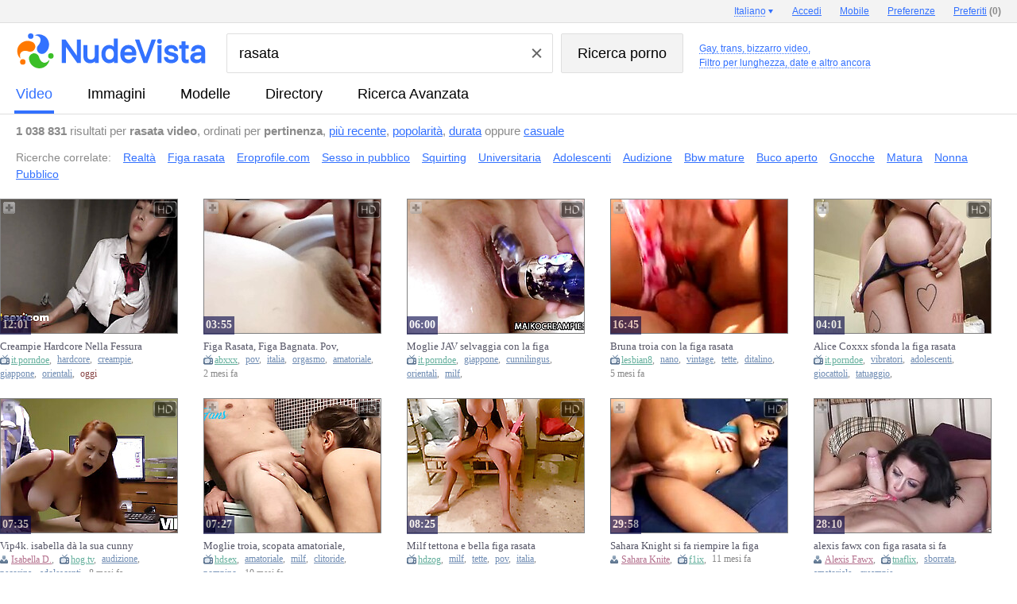

--- FILE ---
content_type: text/html; charset=UTF-8
request_url: https://www.nudevista.it/?q=rasata&s=t
body_size: 21886
content:
<!DOCTYPE html>
<html class="nnv" id="nnv" itemid="https://www.nudevista.it/?q=rasata&s=t" itemscope="" itemtype="http://schema.org/SearchResultsPage" url="https://www.nudevista.it/?q=rasata&s=t">
 <head>
  <title itemprop="headline">Rasata Video Ricerca (100k+ video)</title>
  <meta name="Keywords" itemprop="keywords" content="Hardcore, Pompino, Sega" />
  <meta http-equiv="Content-Type" content="text/html; charset=utf-8" />
  <link rel="next" href="https://www.nudevista.it/?q=rasata&s=t&start=40" />
  <meta name="referrer" content="origin">
  <meta itemprop="lastReviewed" content="2026-01-26T00:00:00+00:00" />
  <meta itemprop="datePublished" content="2026-01-26T00:00:00+00:00" />
  <meta itemprop="isAccessibleForFree" content="true" />
  <meta itemprop="isBasedOn" content="https://www.nudevista.it" />
  <link rel="canonical" href="https://www.nudevista.it/?q=rasata&s=t" />
  <link rel="amphtml" href="https://www.nudevista.it/amp/?q=rasata&s=t" />
  <script async src="https://www.googletagmanager.com/gtag/js?id=G-S2EY86P16N"></script>
  <script> window.dataLayer = window.dataLayer || [];  function gtag(){dataLayer.push(arguments);} gtag('js', new Date()); gtag('config', 'G-S2EY86P16N');</script>
  <link rel="preconnect" href="https://i99.nudevista.com/" />
  <link rel="dns-prefetch" href="https://click.nudevista.com/" />
  <link rel="dns-prefetch" href="https://video.nudevista.com/" />
  <link rel="dns-prefetch" href="https://syndication.realsrv.com/" />
  <link rel="dns-prefetch" href="https://www.google-analytics.com/" />
  <link rel="dns-prefetch" href="https://a.realsrv.com/" />
  <link rel="dns-prefetch" href="https://ajax.googleapis.com/" />
  <link rel="dns-prefetch" href="https://video.nudevista.com/" />
  <link rel="dns-prefetch" href="https://t97.nudevista.com/" />
  <link rel="dns-prefetch" href="https://t98.nudevista.com/" />
  <link rel="dns-prefetch" href="https://t99.nudevista.com/" />
  <link rel="dns-prefetch" href="https://m97.nudevista.com/" />
  <link rel="dns-prefetch" href="https://m98.nudevista.com/" />
  <link rel="dns-prefetch" href="https://m99.nudevista.com/" />
  <link rel="dns-prefetch" href="https://cdn.engine.phn.doublepimp.com" />
  <link rel="dns-prefetch" href="https://engine.phn.doublepimp.com" />
  <meta name="RATING" content="RTA-5042-1996-1400-1577-RTA" />
  <meta name="prVerify" content="84566e7b38db8a3d555b10e3041cd18f" />
  <link rel="icon" href="//i99.nudevista.com/_/favicon.ico" type="image/x-icon">
  <link rel="shortcut icon" href="//i99.nudevista.com/_/favicon.ico" type="image/x-icon">
  <link rel="apple-touch-icon" href="//i99.nudevista.com/_/apple-touch-icon.png" />
  <script type="text/javascript">var nv_lang_ago = "fa"; var nv_lang_ago_pre = ""; var _lang_domain = "it"; var nv_lang_problem = "Segnala problema";</script>
  <script type="text/javascript" src="https://ajax.googleapis.com/ajax/libs/jquery/1.8.3/jquery.min.js"></script>
  <style type="text/css">
.sct {width:30%;float:left;margin-left:13px}
.sct a {margin:5px 0px 2px 0px;font-weight:bold;}.sct div {font-weight:normal;padding:5px 0 15px 0;}.sct div a {font-weight:normal;color:#555555;display:inline;}.scm {width:28%;float:left;margin-left:4%}.scm strong {font-size:140%;display:block;border-bottom:1px solid #555555;padding:3px 0px 3px 0px}.scm div {font-weight:normal;padding:5px 0 15px 0;}.scm div a {white-space:nowrap;color:#555555;display:inline;}.results td small i.dn, #results_iphone td big i.dn, #results_ipad td big i.dn {display:none} #nnv.nnv ul.auto-complete-list li {white-space: nowrap;overflow: hidden;} #mobile_cam {position: absolute;top: 18px;left: 239px;color: red;font-weight: bold;text-decoration: none;} #mobile_cam:before {content: '';display: inline-block;vertical-align: 0px;width: 8px;height: 8px;margin: 0 5px 0 -3px;border-radius: 8px;background-color: #ed1c24;}
  ul.auto-complete-list li img {height:min-content!important}
  div.ts_middle {margin-left: -4px;height: 390px;overflow: hidden;}
  div.ts_middle .mn-container-adsby {display:none}

  </style>
  <link href="//i99.nudevista.com/_/nv16/nv17.beta1.css" rel="stylesheet" type="text/css" />
  <script type="text/javascript" src="//i99.nudevista.com/_/nv16/nv17.beta1.js"></script>
  <link rel="alternate" hreflang="en" href="https://www.nudevista.com/?q=rasata&s=t" />
  <link rel="alternate" hreflang="ru" href="https://www.nudevista.tv/?q=rasata&s=t" />
  <link rel="alternate" hreflang="de" href="https://www.nudevista.at/?q=rasata&s=t" />
  <link rel="alternate" hreflang="fr" href="https://www.nudevista.be/?q=rasata&s=t" />
  <link rel="alternate" hreflang="es" href="https://www.nudevista.es/?q=rasata&s=t" />
  <link rel="alternate" hreflang="en-in" href="https://www.nudevista.net/?q=rasata&s=t" />
  <link rel="alternate" hreflang="it" href="https://www.nudevista.it/?q=rasata&s=t" />
  <link rel="alternate" hreflang="pt-br" href="https://www.nudevista.com.br/?q=rasata&s=t" />
  <link rel="alternate" hreflang="zh" href="https://www.nudevista.tw/?q=rasata&s=t" />
  <link rel="alternate" hreflang="pl" href="https://www.nudevista.com.pl/?q=rasata&s=t" />
  <link rel="alternate" hreflang="sv" href="https://www.nudevista.se/?q=rasata&s=t" />
  <link rel="alternate" hreflang="nl" href="https://www.nudevista.nl/?q=rasata&s=t" />
  <script async type="text/javascript">$(document).ready(function(){ if (!$.cookie) return false; if ( screen.width > 1150 ) { $.cookie("small", 0, { path: '/', expires: 365, domain: '.nudevista.' + _lang_domain }); } else { $.cookie("small", 1, { path: '/', expires: 365, domain: '.nudevista.' + _lang_domain });
   $('img.b, img.c, img.d').addClass('a').removeClass('b').removeClass('c').removeClass('d'); $('.results, .middle, #listing, #listing_advert, #mblock, #mblock_in, #models').css('max-width','1200px'); $('.results, .middle, #listing, #listing_advert, #mblock, #mblock_in, #models').addClass('mwidth'); $('#results td').css('max-width','185px'); $('#results td b').css('width','160px'); $('#results_2 td').css('min-width','185px'); $('.results td small').css('width','190px'); $('#results td p#info').css('width','186px');
  }});</script>
<style type="text/css">
.results, .middle {max-width:1400px} #results td {max-width:270px} #results td a.title {width:197px} #results_2 td {min-width:222px} #listing {max-width:1400px;} #listing_advert {max-width:1400px;}.results td small {width:227px;} #results td p#info {width:223px} #mblock {max-width:1400px !important} #mblock_in {max-width:1400px !important} #models {max-width:1400px !important} .mwidth {max-width:1200px !important}
.results td img.c, .results td img.d {width:222px !important;height:296px !important;max-width: 222px !important}
.results td.dvd img {width:222px !important;height:313px !important;max-width: 222px !important}
  </style>
 </head>
 <body>
  <header class="header header--results font-arial">
   <form class="desctop middle" action="/" method="get" id="formsearch">
    <div id="ili" itemProp="publisher provider sourceOrganization" itemscope="" itemType="http://schema.org/Organization" itemID="https://www.nudevista.com">
     <div class="header__logo">
      <a href="/"><img itemprop="logo" itemscope="" itemtype="https://schema.org/ImageObject" class="header__logo-img" src="//i99.nudevista.com/_/nudevista_l.svg" alt="Nudevista: Motore di ricerca porno gratis" /></a>
     </div>
     <div class="header__search">
      <div class="header__search-body">
       <div class="header__search-field">
        <input class="header__search-input" id="q" type="text" autocomplete="off" name="q" value="rasata">
        <div class="clear_button"></div>
       </div>
       <div class="header__search-submit">
        <input class="header__search-button" id="s" type="submit" value="Ricerca porno">
       </div>
      </div>
      <div class="header__labels">
      </div>
     </div>
     <input type="hidden" name="s" id="set"  value="t">
     <input type="hidden" name="o" disabled="disabled" value="">
    </div>
   </form>
   <nav class="header__nav">
    <div class="header__tabs middle" id="iti">
     <a class="header__tab noclick header__tab--active" id="checked" title="Rasata Ricerca streaming" href="/?q=rasata&s=t">video</a>
     <a class="header__tab noclick" title="Rasata Ricerca immagini" href="/?q=rasata&s=p">immagini</a>
     <a class="header__tab noclick" title="Rasata Ricerca pornostar" href="/models/">modelle</a>
     <a class="header__tab noclick" title="directory" href="/directory/">directory</a>
     <a class="header__tab noclick" title="Ricerca Avanzata" href="/advanced-search/">Ricerca Avanzata</a>
    </div>
   </nav>
  </header>
  <div class="panel panel--results font-arial middle" id="infoi"  style="min-height: 34px;">
    <div class="panel__content panel__content--short">
     <strong>1 038 831</strong> risultati per <strong>rasata video</strong>, ordinati per <span class="nowrap"><strong>pertinenza</strong>, <a href="/?q=rasata&o=n&s=t">più recente</a>, <a href="/?q=rasata&o=s&s=t">popolarità</a>, <a href="/?q=rasata&o=d&s=t">durata</a> oppure <a href="/?q=rasata&o=random&s=t">casuale</a></span>
    </div>
  </div>
  <div class="panel panel--results font-arial middle" style="min-height: 34px;">
    <div class="panel__content panel__content--short">
   <ul class="relcat">
     <li class="t">Ricerche correlate:</li>
     <li class="relrel"><a href="/?q=realt%C3%A0&s=t">Realtà</a></li>
     <li class="relrel"><a href="/?q=figa+rasata&s=t">Figa rasata</a></li>
     <li class="relrel"><a href="/?q=eroprofile.com&s=t">Eroprofile.com</a></li>
     <li class="relrel"><a href="/?q=sesso+in+pubblico&s=t">Sesso in pubblico</a></li>
     <li class="relrel"><a href="/?q=squirting&s=t">Squirting</a></li>
     <li class="relrel"><a href="/?q=universitaria&s=t">Universitaria</a></li>
     <li class="relrel"><a href="/?q=adolescenti&s=t">Adolescenti</a></li>
     <li class="relrel"><a href="/?q=audizione&s=t">Audizione</a></li>
     <li class="relrel"><a href="/?q=bbw+mature&s=t">Bbw mature</a></li>
     <li class="relrel"><a href="/?q=buco+aperto&s=t">Buco aperto</a></li>
     <li class="relrel"><a href="/?q=gnocche&s=t">Gnocche</a></li>
     <li class="relrel"><a href="/?q=matura&s=t">Matura</a></li>
     <li class="relrel"><a href="/?q=nonna&s=t">Nonna</a></li>
     <li class="relrel"><a href="/?q=pubblico&s=t">Pubblico</a></li>
    <br clear="all" />
   </ul>
  </div>
  </div>
<style type="text/css">#results td p#info {margin-top:-3px}</style>
 <div id="results" class="results" itemprop="mainContentOfPage">
  <div id="listing" class="listing"><table cellpadding="0" cellspacing="0" border="0" class="">
   <tr >
    <td  itemprop="subjectOf" itemscope itemtype="http://schema.org/VideoObject"><div class="hd"></div><div class="add"></div><a href="https://video.nudevista.it/video/MjA2NTQ2NTY1Mi0xLS8/cT1yYXNhdGEmcz10LTAtaHR0cHM6Ly9pdC5wb3JuZG9lLmNvbS93YXRjaC9wZDJ2NnM4cTh6Nm0/dXRtX2NhbXBhaWduPW51ZGV2aXN0YSZ1dG1fbWVkaXVtPXRyYWZmaWNidXkmdXRtX3NvdXJjZT1udWRldmlzdGE=-creampie-hardcore-nella-fessura-rasata-di-una-studentessa-sfacciata-e-sottomessa-super-sexy.html" class="name" target="_blank" itemprop="url"><img itemprop="thumbnailUrl" src="//t97.nudevista.com/565/206546565.b.jpg" class="b"  id="2065465652" num="1"  alt="Creampie Hardcore Nella Fessura Rasata Di Una Studentessa Sfacciata E Sottomessa - Super Sexy" /><br /><i itemprop="duration" content="T12M1S">12:01</i></a> <a href="https://video.nudevista.it/video/MjA2NTQ2NTY1Mi0xLS8/cT1yYXNhdGEmcz10LTAtaHR0cHM6Ly9pdC5wb3JuZG9lLmNvbS93YXRjaC9wZDJ2NnM4cTh6Nm0/dXRtX2NhbXBhaWduPW51ZGV2aXN0YSZ1dG1fbWVkaXVtPXRyYWZmaWNidXkmdXRtX3NvdXJjZT1udWRldmlzdGE=-creampie-hardcore-nella-fessura-rasata-di-una-studentessa-sfacciata-e-sottomessa-super-sexy.html" class="title" target="_blank" itemprop="name" content="Creampie Hardcore Nella Fessura Rasata Di Una Studentessa Sfacciata E Sottomessa - Super Sexy">Creampie Hardcore Nella Fessura Rasata Di Una Studentessa Sfacciata E Sottomessa - Super Sexy</a><small itemprop="description"><i class="tube"  itemprop="author" itemscope itemtype="http://schema.org/Person"><meta itemprop="name" content="it.porndoe"><a itemprop="url" href="/?q=it.porndoe.com&s=t">it.porndoe</a>, </i><i class="tag" itemprop="keywords"><a href="/?q=hardcore&s=t">hardcore</a>, </i><i class="tag" itemprop="keywords"><a href="/?q=creampie&s=t">creampie</a>, </i><i class="tag" itemprop="keywords"><a href="/?q=giappone&s=t">giappone</a>, </i><i class="tag" itemprop="keywords"><a href="/?q=orientali&s=t">orientali</a>, </i><i class="dn tag" itemprop="keywords"><a href="/?q=sega&s=t">sega</a>, </i><i class="dn tag" itemprop="keywords"><a href="/?q=69&s=t">69</a>, </i><i class="dn tag" itemprop="keywords"><a href="/?q=orgasmo&s=t">orgasmo</a>, </i><i itemprop="uploadDate" content="2026-01-24T00:00:00+00:00" class="date new nag">oggi</i></small></td>
    <td  itemprop="subjectOf" itemscope itemtype="http://schema.org/VideoObject"><div class="hd"></div><div class="add"></div><a href="https://video.nudevista.it/video/MjA1MjI5NDI3Mi0yLS8/cT1yYXNhdGEmcz10LTAtaHR0cHM6Ly9hYnh4eC5jb20vdmlkZW8vMTA3NzgwNS9maWdhI3Jhc2F0YSNmaWdhI2JhZ25hdGEjcG92I2l0YWxpYW4jcHVzc3kvP2NhbXBhaWduX2lkPTE2NjY5OTEwNDA=-figa-rasata-figa-bagnata-pov-italian-pussy.html" class="name" target="_blank" itemprop="url"><img itemprop="thumbnailUrl" src="//t97.nudevista.com/427/205229427.b.jpg" class="b"  id="2052294272" num="1"  alt="Figa Rasata,  Figa Bagnata.  Pov,  Italian Pussy" /><br /><i itemprop="duration" content="T3M55S">03:55</i></a> <a href="https://video.nudevista.it/video/MjA1MjI5NDI3Mi0yLS8/cT1yYXNhdGEmcz10LTAtaHR0cHM6Ly9hYnh4eC5jb20vdmlkZW8vMTA3NzgwNS9maWdhI3Jhc2F0YSNmaWdhI2JhZ25hdGEjcG92I2l0YWxpYW4jcHVzc3kvP2NhbXBhaWduX2lkPTE2NjY5OTEwNDA=-figa-rasata-figa-bagnata-pov-italian-pussy.html" class="title" target="_blank" itemprop="name" content="Figa Rasata,  Figa Bagnata.  Pov,  Italian Pussy">Figa Rasata,  Figa Bagnata.  Pov,  Italian Pussy</a><small itemprop="description"><i class="tube"  itemprop="author" itemscope itemtype="http://schema.org/Person"><meta itemprop="name" content="abxxx"><a itemprop="url" href="/?q=abxxx.com&s=t">abxxx</a>, </i><i class="tag" itemprop="keywords"><a href="/?q=pov&s=t">pov</a>, </i><i class="tag" itemprop="keywords"><a href="/?q=italia&s=t">italia</a>, </i><i class="tag" itemprop="keywords"><a href="/?q=orgasmo&s=t">orgasmo</a>, </i><i class="tag" itemprop="keywords"><a href="/?q=amatoriale&s=t">amatoriale</a>, </i><i class="dn tag" itemprop="keywords"><a href="/?q=masturbazione&s=t">masturbazione</a>, </i><i itemprop="uploadDate" content="2025-12-05T00:00:00+00:00" class="date">2 mesi</i></small></td>
    <td  itemprop="subjectOf" itemscope itemtype="http://schema.org/VideoObject"><div class="hd"></div><div class="add"></div><a href="https://video.nudevista.it/video/MTgxNTI2NjMxMi0zLS8/cT1yYXNhdGEmcz10LTAtaHR0cHM6Ly9pdC5wb3JuZG9lLmNvbS92aWRlby8yMTkxNTE1L21vZ2xpZSNqYXYjc2VsdmFnZ2lhI2NvbiNsYSNmaWdhI3Jhc2F0YSNyaWVtcGl0YSNkaSNzcGVybWE/dXRtX2NhbXBhaWduPW51ZGV2aXN0YSZ1dG1fbWVkaXVtPXRyYWZmaWNidXkmdXRtX3NvdXJjZT1udWRldmlzdGE=-moglie-jav-selvaggia-con-la-figa-rasata-riempita-di-sperma.html" class="name" target="_blank" itemprop="url"><img itemprop="thumbnailUrl" src="//t97.nudevista.com/631/181526631.b.jpg" class="b"  id="1815266312" num="1"  alt="Moglie JAV selvaggia con la figa rasata riempita di sperma" /><br /><i itemprop="duration" content="T6M0S">06:00</i></a> <a href="https://video.nudevista.it/video/MTgxNTI2NjMxMi0zLS8/cT1yYXNhdGEmcz10LTAtaHR0cHM6Ly9pdC5wb3JuZG9lLmNvbS92aWRlby8yMTkxNTE1L21vZ2xpZSNqYXYjc2VsdmFnZ2lhI2NvbiNsYSNmaWdhI3Jhc2F0YSNyaWVtcGl0YSNkaSNzcGVybWE/dXRtX2NhbXBhaWduPW51ZGV2aXN0YSZ1dG1fbWVkaXVtPXRyYWZmaWNidXkmdXRtX3NvdXJjZT1udWRldmlzdGE=-moglie-jav-selvaggia-con-la-figa-rasata-riempita-di-sperma.html" class="title" target="_blank" itemprop="name" content="Moglie JAV selvaggia con la figa rasata riempita di sperma">Moglie JAV selvaggia con la figa rasata riempita di sperma</a><small itemprop="description"><i class="tube"  itemprop="author" itemscope itemtype="http://schema.org/Person"><meta itemprop="name" content="it.porndoe"><a itemprop="url" href="/?q=it.porndoe.com&s=t">it.porndoe</a>, </i><i class="tag" itemprop="keywords"><a href="/?q=giappone&s=t">giappone</a>, </i><i class="tag" itemprop="keywords"><a href="/?q=cunnilingus&s=t">cunnilingus</a>, </i><i class="tag" itemprop="keywords"><a href="/?q=orientali&s=t">orientali</a>, </i><i class="tag" itemprop="keywords"><a href="/?q=milf&s=t">milf</a>, </i><i class="dn tag" itemprop="keywords"><a href="/?q=creampie&s=t">creampie</a>, </i><i class="dn tag" itemprop="keywords"><a href="/?q=cavalcata&s=t">cavalcata</a>, </i><i class="dn tag" itemprop="keywords"><a href="/?q=pompino&s=t">pompino</a>, </i><i itemprop="uploadDate" content="2024-11-06T00:00:00+00:00"></i></small></td>
    <td  itemprop="subjectOf" itemscope itemtype="http://schema.org/VideoObject"><div class="add"></div><a href="https://video.nudevista.it/video/MjAzMDEzMzAxMi00LS8/cT1yYXNhdGEmcz10LTAtaHR0cHM6Ly93d3cubGVzYmlhbjguY29tL3ZpZGVvcy83MTI4NDEvYnJ1bmEjdHJvaWEjY29uI2xhI2ZpZ2EjcmFzYXRhI3Njb3BhdGEjZGEjdW4jY2F6em8jbWFzY2hlcmF0by8/dXRtX3NvdXJjZT1udWRldmlzdGE=-bruna-troia-con-la-figa-rasata-scopata-da-un-cazzo-mascherato.html" class="name" target="_blank" itemprop="url"><img itemprop="thumbnailUrl" src="//t98.nudevista.com/301/203013301.b.jpg" class="b"  id="2030133012" num="1"  alt="Bruna troia con la figa rasata scopata da un cazzo mascherato" /><br /><i itemprop="duration" content="T16M45S">16:45</i></a> <a href="https://video.nudevista.it/video/MjAzMDEzMzAxMi00LS8/cT1yYXNhdGEmcz10LTAtaHR0cHM6Ly93d3cubGVzYmlhbjguY29tL3ZpZGVvcy83MTI4NDEvYnJ1bmEjdHJvaWEjY29uI2xhI2ZpZ2EjcmFzYXRhI3Njb3BhdGEjZGEjdW4jY2F6em8jbWFzY2hlcmF0by8/dXRtX3NvdXJjZT1udWRldmlzdGE=-bruna-troia-con-la-figa-rasata-scopata-da-un-cazzo-mascherato.html" class="title" target="_blank" itemprop="name" content="Bruna troia con la figa rasata scopata da un cazzo mascherato">Bruna troia con la figa rasata scopata da un cazzo mascherato</a><small itemprop="description"><i class="tube"  itemprop="author" itemscope itemtype="http://schema.org/Person"><meta itemprop="name" content="lesbian8"><a itemprop="url" href="/?q=lesbian8.com&s=t">lesbian8</a>, </i><i class="tag" itemprop="keywords"><a href="/?q=nano&s=t">nano</a>, </i><i class="tag" itemprop="keywords"><a href="/?q=vintage&s=t">vintage</a>, </i><i class="tag" itemprop="keywords"><a href="/?q=tette&s=t">tette</a>, </i><i class="tag" itemprop="keywords"><a href="/?q=ditalino&s=t">ditalino</a>, </i><i itemprop="uploadDate" content="2025-09-05T00:00:00+00:00" class="date">5 mesi</i></small></td>
    <td  itemprop="subjectOf" itemscope itemtype="http://schema.org/VideoObject"><div class="hd"></div><div class="add"></div><a href="https://video.nudevista.it/video/[base64].html" class="name" target="_blank" itemprop="url"><img itemprop="thumbnailUrl" src="//t98.nudevista.com/568/92289568.b.jpg" class="b"  id="922895682" num="1"  alt="Alice Coxxx sfonda la figa rasata con un vibratore enorme" /><br /><i itemprop="duration" content="T4M1S">04:01</i></a> <a href="https://video.nudevista.it/video/[base64].html" class="title" target="_blank" itemprop="name" content="Alice Coxxx sfonda la figa rasata con un vibratore enorme">Alice Coxxx sfonda la figa rasata con un vibratore enorme</a><small itemprop="description"><i class="tube"  itemprop="author" itemscope itemtype="http://schema.org/Person"><meta itemprop="name" content="it.porndoe"><a itemprop="url" href="/?q=it.porndoe.com&s=t">it.porndoe</a>, </i><i class="tag" itemprop="keywords"><a href="/?q=vibratori&s=t">vibratori</a>, </i><i class="tag" itemprop="keywords"><a href="/?q=adolescenti&s=t">adolescenti</a>, </i><i class="tag" itemprop="keywords"><a href="/?q=giocattoli&s=t">giocattoli</a>, </i><i class="tag" itemprop="keywords"><a href="/?q=tatuaggio&s=t">tatuaggio</a>, </i><i class="dn tag" itemprop="keywords"><a href="/?q=amatoriale&s=t">amatoriale</a>, </i><i class="dn tag" itemprop="keywords"><a href="/?q=casalingo&s=t">casalingo</a>, </i><i class="dn tag" itemprop="keywords"><a href="/?q=masturbazione&s=t">masturbazione</a>, </i><i itemprop="uploadDate" content="2017-11-23T00:00:00+00:00"></i></small></td>
   </tr><tr>
	<td  itemprop="subjectOf" itemscope itemtype="http://schema.org/VideoObject"><div class="hd"></div><div class="add"></div><a href="https://video.nudevista.it/video/MTk5ODA1MjAyMi02LS8/cT1yYXNhdGEmcz10LTAtaHR0cHM6Ly9ob2cudHYvdmlkZW8vMjEwMjY2NTRfdmlwNGtfaXNhYmVsbGFfZGFfbGFfc3VhX2N1bm55X3Jhc2F0YV9wZXJfc2NvcGFyZV9wZXJfb3R0ZW5lcmU=-vipk-isabella-d-la-sua-cunny-rasata-per-scopare-per-ottenere-un-grosso-prestito.html" class="name" target="_blank" itemprop="url"><img itemprop="thumbnailUrl" src="//t97.nudevista.com/202/199805202.b.jpg" class="b"  id="1998052022" num="5"  alt="Vip4k.  isabella dà la sua cunny rasata per scopare per ottenere un grosso prestito" /><br /><i itemprop="duration" content="T7M35S">07:35</i></a> <a href="https://video.nudevista.it/video/MTk5ODA1MjAyMi02LS8/cT1yYXNhdGEmcz10LTAtaHR0cHM6Ly9ob2cudHYvdmlkZW8vMjEwMjY2NTRfdmlwNGtfaXNhYmVsbGFfZGFfbGFfc3VhX2N1bm55X3Jhc2F0YV9wZXJfc2NvcGFyZV9wZXJfb3R0ZW5lcmU=-vipk-isabella-d-la-sua-cunny-rasata-per-scopare-per-ottenere-un-grosso-prestito.html" class="title" target="_blank" itemprop="name" content="Vip4k.  isabella dà la sua cunny rasata per scopare per ottenere un grosso prestito">Vip4k.  isabella dà la sua cunny rasata per scopare per ottenere un grosso prestito</a><small itemprop="description"><i class="model" itemprop="actor" itemscope itemtype="http://schema.org/Person"><meta itemprop="name" content="Isabella D." /><a itemprop="url" href="/?q=isabella+d&s=s">Isabella D.</a>, </i><i class="tube"  itemprop="author" itemscope itemtype="http://schema.org/Person"><meta itemprop="name" content="hog.tv"><a itemprop="url" href="/?q=hog.tv&s=t">hog.tv</a>, </i><i class="tag" itemprop="keywords"><a href="/?q=audizione&s=t">audizione</a>, </i><i class="tag" itemprop="keywords"><a href="/?q=pecorina&s=t">pecorina</a>, </i><i class="tag" itemprop="keywords"><a href="/?q=adolescenti&s=t">adolescenti</a>, </i><i class="dn tag" itemprop="keywords"><a href="/?q=ceco&s=t">ceco</a>, </i><i itemprop="uploadDate" content="2025-06-08T00:00:00+00:00" class="date">8 mesi</i></small></td>
    <td  itemprop="subjectOf" itemscope itemtype="http://schema.org/VideoObject"><div class="hd"></div><div class="add"></div><a href="https://video.nudevista.it/video/MTkwMTQ2NDQyMi03LS8/cT1yYXNhdGEmcz10LTAtaHR0cHM6Ly9oZHNleDIuY29tL3ZpZGVvLzc0MzI1NjA2Mz91dG1fY2FtcGFpZ249bnVkZXZpc3RhJnV0bV9tZWRpdW09Y2xpY2smdXRtX3NvdXJjZT1udWRldmlzdGE=-moglie-troia-scopata-amatoriale-figa-rasata.html" class="name" target="_blank" itemprop="url"><img itemprop="thumbnailUrl" src="//t98.nudevista.com/442/190146442.b.jpg" class="b"  id="1901464422" num="5"  alt="Moglie troia,  scopata amatoriale,  figa rasata" /><br /><i itemprop="duration" content="T7M27S">07:27</i></a> <a href="https://video.nudevista.it/video/MTkwMTQ2NDQyMi03LS8/cT1yYXNhdGEmcz10LTAtaHR0cHM6Ly9oZHNleDIuY29tL3ZpZGVvLzc0MzI1NjA2Mz91dG1fY2FtcGFpZ249bnVkZXZpc3RhJnV0bV9tZWRpdW09Y2xpY2smdXRtX3NvdXJjZT1udWRldmlzdGE=-moglie-troia-scopata-amatoriale-figa-rasata.html" class="title" target="_blank" itemprop="name" content="Moglie troia,  scopata amatoriale,  figa rasata">Moglie troia,  scopata amatoriale,  figa rasata</a><small itemprop="description"><i class="tube"  itemprop="author" itemscope itemtype="http://schema.org/Person"><meta itemprop="name" content="hdsex"><a itemprop="url" href="/?q=hdsex.org&s=t">hdsex</a>, </i><i class="tag" itemprop="keywords"><a href="/?q=amatoriale&s=t">amatoriale</a>, </i><i class="tag" itemprop="keywords"><a href="/?q=milf&s=t">milf</a>, </i><i class="tag" itemprop="keywords"><a href="/?q=clitoride&s=t">clitoride</a>, </i><i class="tag" itemprop="keywords"><a href="/?q=pompino&s=t">pompino</a>, </i><i class="dn tag" itemprop="keywords"><a href="/?q=piercing&s=t">piercing</a>, </i><i class="dn tag" itemprop="keywords"><a href="/?q=italia&s=t">italia</a>, </i><i itemprop="uploadDate" content="2025-04-29T00:00:00+00:00" class="date">10 mesi</i></small></td>
    <td  itemprop="subjectOf" itemscope itemtype="http://schema.org/VideoObject"><div class="hd"></div><div class="add"></div><a href="https://video.nudevista.it/video/MTA5NjI1ODY4Mi04LS8/cT1yYXNhdGEmcz10LTAtaHR0cHM6Ly92aWRlb2hkem9nLmNvbS92aWRlb3MvNTQyNzk5L21pbGYjdGV0dG9uYSNlI2JlbGxhI2ZpZ2EjcmFzYXRhI3Njb3BhdGEjZGkjZ3VzdG8jZSNyaWVtcGl0YS8/cHJvbW89MTAzNzY=-milf-tettona-e-bella-figa-rasata-scopata-di-gusto-e-riempita.html" class="name" target="_blank" itemprop="url"><img itemprop="thumbnailUrl" src="//t97.nudevista.com/868/109625868.b.jpg" class="b"  id="1096258682" num="4"  alt="Milf tettona e bella figa rasata scopata di gusto e riempita" /><br /><i itemprop="duration" content="T8M25S">08:25</i></a> <a href="https://video.nudevista.it/video/MTA5NjI1ODY4Mi04LS8/cT1yYXNhdGEmcz10LTAtaHR0cHM6Ly92aWRlb2hkem9nLmNvbS92aWRlb3MvNTQyNzk5L21pbGYjdGV0dG9uYSNlI2JlbGxhI2ZpZ2EjcmFzYXRhI3Njb3BhdGEjZGkjZ3VzdG8jZSNyaWVtcGl0YS8/cHJvbW89MTAzNzY=-milf-tettona-e-bella-figa-rasata-scopata-di-gusto-e-riempita.html" class="title" target="_blank" itemprop="name" content="Milf tettona e bella figa rasata scopata di gusto e riempita">Milf tettona e bella figa rasata scopata di gusto e riempita</a><small itemprop="description"><i class="tube"  itemprop="author" itemscope itemtype="http://schema.org/Person"><meta itemprop="name" content="hdzog"><a itemprop="url" href="/?q=hdzog.com&s=t">hdzog</a>, </i><i class="tag" itemprop="keywords"><a href="/?q=milf&s=t">milf</a>, </i><i class="tag" itemprop="keywords"><a href="/?q=tette&s=t">tette</a>, </i><i class="tag" itemprop="keywords"><a href="/?q=pov&s=t">pov</a>, </i><i class="tag" itemprop="keywords"><a href="/?q=italia&s=t">italia</a>, </i><i class="dn tag" itemprop="keywords"><a href="/?q=amatoriale&s=t">amatoriale</a>, </i><i itemprop="uploadDate" content="2019-04-13T00:00:00+00:00"></i></small></td>
    <td  itemprop="subjectOf" itemscope itemtype="http://schema.org/VideoObject"><div class="hd"></div><div class="add"></div><a href="https://video.nudevista.it/video/MTg5ODQ2NTA4Mi05LS8/cT1yYXNhdGEmcz10LTAtaHR0cHM6Ly9mMWl4LmNvbS92aWRlby8yOTQ4MzAvc2FoYXJhI2tuaWdodCNzaSNmYSNyaWVtcGlyZSNsYSNmaWdhI3Jhc2F0YSNjb24jdW4jc2FjY28jZGkjc3Blcm1hLz91dG1fc291cmNlPW51ZGV2aXN0YQ==-sahara-knight-si-fa-riempire-la-figa-rasata-con-un-sacco-di-sperma.html" class="name" target="_blank" itemprop="url"><img itemprop="thumbnailUrl" src="//t98.nudevista.com/508/189846508.b.jpg" class="b"  id="1898465082" num="1"  alt="Sahara Knight si fa riempire la figa rasata con un sacco di sperma" /><br /><i itemprop="duration" content="T29M58S">29:58</i></a> <a href="https://video.nudevista.it/video/MTg5ODQ2NTA4Mi05LS8/cT1yYXNhdGEmcz10LTAtaHR0cHM6Ly9mMWl4LmNvbS92aWRlby8yOTQ4MzAvc2FoYXJhI2tuaWdodCNzaSNmYSNyaWVtcGlyZSNsYSNmaWdhI3Jhc2F0YSNjb24jdW4jc2FjY28jZGkjc3Blcm1hLz91dG1fc291cmNlPW51ZGV2aXN0YQ==-sahara-knight-si-fa-riempire-la-figa-rasata-con-un-sacco-di-sperma.html" class="title" target="_blank" itemprop="name" content="Sahara Knight si fa riempire la figa rasata con un sacco di sperma">Sahara Knight si fa riempire la figa rasata con un sacco di sperma</a><small itemprop="description"><i class="model" itemprop="actor" itemscope itemtype="http://schema.org/Person"><meta itemprop="name" content="Sahara Knite" /><a itemprop="url" href="/?q=sahara+knite&s=s">Sahara Knite</a>, </i><i class="tube"  itemprop="author" itemscope itemtype="http://schema.org/Person"><meta itemprop="name" content="f1ix"><a itemprop="url" href="/?q=f1ix.com&s=t">f1ix</a>, </i><i itemprop="uploadDate" content="2025-03-28T00:00:00+00:00" class="date">11 mesi</i></small></td>
    <td  itemprop="subjectOf" itemscope itemtype="http://schema.org/VideoObject"><div class="add"></div><a href="https://video.nudevista.it/video/[base64]-alexis-fawx-con-figa-rasata-si-fa-scopare.html" class="name" target="_blank" itemprop="url"><img itemprop="thumbnailUrl" src="//t97.nudevista.com/829/184244829.b.jpg" class="b"  id="1842448292" num="6"  alt="alexis fawx con figa rasata si fa scopare" /><br /><i itemprop="duration" content="T28M10S">28:10</i></a> <a href="https://video.nudevista.it/video/[base64]-alexis-fawx-con-figa-rasata-si-fa-scopare.html" class="title" target="_blank" itemprop="name" content="alexis fawx con figa rasata si fa scopare">alexis fawx con figa rasata si fa scopare</a><small itemprop="description"><i class="model" itemprop="actor" itemscope itemtype="http://schema.org/Person"><meta itemprop="name" content="Alexis Fawx" /><a itemprop="url" href="/?q=alexis+fawx&s=s">Alexis Fawx</a>, </i><i class="tube"  itemprop="author" itemscope itemtype="http://schema.org/Person"><meta itemprop="name" content="tnaflix"><a itemprop="url" href="/?q=tnaflix.com&s=t">tnaflix</a>, </i><i class="tag" itemprop="keywords"><a href="/?q=sborrata&s=t">sborrata</a>, </i><i class="tag" itemprop="keywords"><a href="/?q=amatoriale&s=t">amatoriale</a>, </i><i class="tag" itemprop="keywords"><a href="/?q=creampie&s=t">creampie</a>, </i><i itemprop="uploadDate" content="2025-01-14T00:00:00+00:00"></i></small></td><tr  style="display:none" class="ab_hide" ><td colspan="5" style="border-top:3px dotted #ffeeee;padding-bottom:5px;padding-top:5px;"><em style="display:inline;font-weight:bold;font-size:12px;color:#FF7900;background-color:white;position:absolute;margin-top:-15px;margin-left:15px">&nbsp;Sponsored&nbsp;</em></td></tr>
								<tr  style="display:none" class="ab_hide" ><td  itemprop="subjectOf" itemscope itemtype="http://schema.org/VideoObject"><div class="hd"></div><div class="add"></div><a rel="nofollow" href="https://video.nudevista.com/video/MTg0Mjc2NzQzMi1iYW5uZXItaHR0cHM6Ly9mYXBob3VzZS5jb20vdmlkZW9zLzFmWWM5Yj91dG1fY2FtcGFpZ249YWkuWklZLWZhcGhvdXNlLmNvbQ==-tampa-bukkake-anal-pregnant-whore-tattoo-wife-bukkake-gangbang-nasty-fuck.html" class="name" target="_blank" itemprop="url"><img itemprop="thumbnailUrl" src="//t97.nudevista.com/743/184276743.b.jpg" class="b"  id="1842767432" num="1"  alt="Tampa Bukkake: Anal Pregnant Whore Tattoo Wife Bukkake Gangbang Nasty Fuck" /><br /><i itemprop="duration" content="T32M0S"></i></a> <a rel="nofollow" href="https://video.nudevista.com/video/MTg0Mjc2NzQzMi1iYW5uZXItaHR0cHM6Ly9mYXBob3VzZS5jb20vdmlkZW9zLzFmWWM5Yj91dG1fY2FtcGFpZ249YWkuWklZLWZhcGhvdXNlLmNvbQ==-tampa-bukkake-anal-pregnant-whore-tattoo-wife-bukkake-gangbang-nasty-fuck.html" class="title" target="_blank" itemprop="name" content="Tampa Bukkake: Anal Pregnant Whore Tattoo Wife Bukkake Gangbang Nasty Fuck">Tampa Bukkake: Anal Pregnant Whore Tattoo Wife Bukkake Gangbang Nasty Fuck</a><small itemprop="description"><i class="model" itemprop="actor" itemscope itemtype="http://schema.org/Person"><meta itemprop="name" content="Gia Lovely" /><a itemprop="url" href="/?q=gia+lovely&s=s">Gia Lovely</a>, </i><i class="tube"  itemprop="author" itemscope itemtype="http://schema.org/Person"><meta itemprop="name" content="faphouse"><a itemprop="url" href="/?q=faphouse.com&s=t">faphouse</a>, </i><i class="tag" itemprop="keywords"><a href="/?q=pregnant&s=t">pregnant</a>, </i><i class="tag" itemprop="keywords"><a href="/?q=bukkake&s=t">bukkake</a>, </i><i class="tag" itemprop="keywords"><a href="/?q=tattoo&s=t">tattoo</a>, </i><i class="dn tag" itemprop="keywords"><a href="/?q=gangbang&s=t">gangbang</a>, </i><i class="dn tag" itemprop="keywords"><a href="/?q=anal+sex&s=t">anal sex</a>, </i><i class="dn tag" itemprop="keywords"><a href="/?q=dominance&s=t">dominance</a>, </i><i class="dn tag" itemprop="keywords"><a href="/?q=mature&s=t">mature</a>, </i><i itemprop="uploadDate" content="2023-05-17T00:00:00+00:00"></i></small></td><td  itemprop="subjectOf" itemscope itemtype="http://schema.org/VideoObject"><div class="hd"></div><div class="add"></div><a rel="nofollow" href="https://video.nudevista.com/video/MTg0Mjc0MzYxMi1iYW5uZXItaHR0cHM6Ly9mYXBob3VzZS5jb20vdmlkZW9zL1JtMUkzNz91dG1fY2FtcGFpZ249YWkuM2tZLWZhcGhvdXNlLmNvbQ==-videosrmi.html" class="name" target="_blank" itemprop="url"><img itemprop="thumbnailUrl" src="//t97.nudevista.com/361/184274361.b.jpg" class="b"  id="1842743612" num="1"  alt="/videos/rm1I37" /><br /><i itemprop="duration" content="T5M52S"></i></a> <a rel="nofollow" href="https://video.nudevista.com/video/MTg0Mjc0MzYxMi1iYW5uZXItaHR0cHM6Ly9mYXBob3VzZS5jb20vdmlkZW9zL1JtMUkzNz91dG1fY2FtcGFpZ249YWkuM2tZLWZhcGhvdXNlLmNvbQ==-videosrmi.html" class="title" target="_blank" itemprop="name" content="/videos/rm1I37">/videos/rm1I37</a><small itemprop="description"><i class="tube"  itemprop="author" itemscope itemtype="http://schema.org/Person"><meta itemprop="name" content="faphouse"><a itemprop="url" href="/?q=faphouse.com&s=t">faphouse</a>, </i><i class="tag" itemprop="keywords"><a href="/?q=vintage&s=t">vintage</a>, </i><i class="tag" itemprop="keywords"><a href="/?q=hairy&s=t">hairy</a>, </i><i class="tag" itemprop="keywords"><a href="/?q=nipples&s=t">nipples</a>, </i><i class="tag" itemprop="keywords"><a href="/?q=teens&s=t">teens</a>, </i><i class="dn tag" itemprop="keywords"><a href="/?q=dance&s=t">dance</a>, </i><i class="dn tag" itemprop="keywords"><a href="/?q=pov&s=t">pov</a>, </i><i class="dn tag" itemprop="keywords"><a href="/?q=topless&s=t">topless</a>, </i><i itemprop="uploadDate" content="2023-03-08T00:00:00+00:00"></i></small></td><td  itemprop="subjectOf" itemscope itemtype="http://schema.org/VideoObject"><div class="add"></div><a rel="nofollow" href="https://video.nudevista.com/video/MTg0MjczNDMyMi1iYW5uZXItaHR0cHM6Ly9mYXBob3VzZS5jb20vdmlkZW9zLzJ3Wk1naj91dG1fY2FtcGFpZ249YWkuM2tZLWZhcGhvdXNlLmNvbQ==-ksu-colt-nonstop-minutes-of-shaking-squirting-orgasms-anal-dp-huge-dildos.html" class="name" target="_blank" itemprop="url"><img itemprop="thumbnailUrl" src="//t98.nudevista.com/432/184273432.b.jpg" class="b"  id="1842734322" num="1"  alt="Ksu Colt: Non-Stop 60 Minutes Of Shaking Squirting Orgasms - Anal,  Dp,  Huge Dildos" /><br /><i itemprop="duration" content="T1H6M5S"></i></a> <a rel="nofollow" href="https://video.nudevista.com/video/MTg0MjczNDMyMi1iYW5uZXItaHR0cHM6Ly9mYXBob3VzZS5jb20vdmlkZW9zLzJ3Wk1naj91dG1fY2FtcGFpZ249YWkuM2tZLWZhcGhvdXNlLmNvbQ==-ksu-colt-nonstop-minutes-of-shaking-squirting-orgasms-anal-dp-huge-dildos.html" class="title" target="_blank" itemprop="name" content="Ksu Colt: Non-Stop 60 Minutes Of Shaking Squirting Orgasms - Anal,  Dp,  Huge Dildos">Ksu Colt: Non-Stop 60 Minutes Of Shaking Squirting Orgasms - Anal,  Dp,  Huge Dildos</a><small itemprop="description"><i class="tube"  itemprop="author" itemscope itemtype="http://schema.org/Person"><meta itemprop="name" content="faphouse"><a itemprop="url" href="/?q=faphouse.com&s=t">faphouse</a>, </i><i class="tag" itemprop="keywords"><a href="/?q=squirting&s=t">squirting</a>, </i><i class="tag" itemprop="keywords"><a href="/?q=dildos&s=t">dildos</a>, </i><i class="tag" itemprop="keywords"><a href="/?q=dp&s=t">dp</a>, </i><i class="tag" itemprop="keywords"><a href="/?q=orgasm&s=t">orgasm</a>, </i><i class="dn tag" itemprop="keywords"><a href="/?q=anal+sex&s=t">anal sex</a>, </i><i class="dn tag" itemprop="keywords"><a href="/?q=babes&s=t">babes</a>, </i><i class="dn tag" itemprop="keywords"><a href="/?q=masturbation&s=t">masturbation</a>, </i><i itemprop="uploadDate" content="2024-05-27T00:00:00+00:00" class="date">11 months</i></small></td></tr>
								<tr  style="display:none" class="ab_hide" ><td colspan="5" style="border-top:3px dotted #ffeeee;;padding-bottom:5px">&nbsp;</td></tr></tr></table><div style="text-align:center;max-width:97%;margin:0px"><iframe src="//i99.nudevista.com/_/x16/d.2901940.html?q=rasata" width="100%" scrolling="no" height="300" frameborder="0" allowtransparency="true" marginheight="0" marginwidth="0" name="nudevista"></iframe></div><table cellpadding="0" cellspacing="0" border="0" class="">
   </tr><tr>
	<td  itemprop="subjectOf" itemscope itemtype="http://schema.org/VideoObject"><div class="hd"></div><div class="add"></div><a href="https://video.nudevista.it/video/MTgxNjE2NzY4Mi0xMS0vP3E9cmFzYXRhJnM9dC0wLWh0dHBzOi8vaXQucG9ybmRvZS5jb20vdmlkZW8vMjE5MjM3OS90ZXR0b25hI2phdiNtaWxmI2NvbiNsYSNmaWdhI3Jhc2F0YSN0cmFwYW5hdGE/dXRtX2NhbXBhaWduPW51ZGV2aXN0YSZ1dG1fbWVkaXVtPXRyYWZmaWNidXkmdXRtX3NvdXJjZT1udWRldmlzdGE=-tettona-jav-milf-con-la-figa-rasata-trapanata.html" class="name" target="_blank" itemprop="url"><img itemprop="thumbnailUrl" src="//t99.nudevista.com/768/181616768.b.jpg" class="b"  id="1816167682" num="1"  alt="Tettona JAV MILF con la figa rasata trapanata" /><br /><i itemprop="duration" content="T6M0S">06:00</i></a> <a href="https://video.nudevista.it/video/MTgxNjE2NzY4Mi0xMS0vP3E9cmFzYXRhJnM9dC0wLWh0dHBzOi8vaXQucG9ybmRvZS5jb20vdmlkZW8vMjE5MjM3OS90ZXR0b25hI2phdiNtaWxmI2NvbiNsYSNmaWdhI3Jhc2F0YSN0cmFwYW5hdGE/dXRtX2NhbXBhaWduPW51ZGV2aXN0YSZ1dG1fbWVkaXVtPXRyYWZmaWNidXkmdXRtX3NvdXJjZT1udWRldmlzdGE=-tettona-jav-milf-con-la-figa-rasata-trapanata.html" class="title" target="_blank" itemprop="name" content="Tettona JAV MILF con la figa rasata trapanata">Tettona JAV MILF con la figa rasata trapanata</a><small itemprop="description"><i class="tube"  itemprop="author" itemscope itemtype="http://schema.org/Person"><meta itemprop="name" content="it.porndoe"><a itemprop="url" href="/?q=it.porndoe.com&s=t">it.porndoe</a>, </i><i class="tag" itemprop="keywords"><a href="/?q=milf&s=t">milf</a>, </i><i class="tag" itemprop="keywords"><a href="/?q=tette&s=t">tette</a>, </i><i class="tag" itemprop="keywords"><a href="/?q=giappone&s=t">giappone</a>, </i><i class="tag" itemprop="keywords"><a href="/?q=pecorina&s=t">pecorina</a>, </i><i class="dn tag" itemprop="keywords"><a href="/?q=pompino&s=t">pompino</a>, </i><i class="dn tag" itemprop="keywords"><a href="/?q=sborrata&s=t">sborrata</a>, </i><i itemprop="uploadDate" content="2024-11-07T00:00:00+00:00"></i></small></td>
    <td  itemprop="subjectOf" itemscope itemtype="http://schema.org/VideoObject"><div class="add"></div><a href="https://video.nudevista.it/video/[base64]/cmVmPWQ2NzE1MjVlMzY1MDIxNWU0NzI4ZmY5Y2Y4N2FmZDFk-akina-haras-beautiful-rasata-was-a-piece-of-dopo-sperm-and-received-a-powerful-pompino-from-a-trio-of-asians.html" class="name" target="_blank" itemprop="url"><img itemprop="thumbnailUrl" src="//t98.nudevista.com/479/176672479.b.jpg" class="b"  id="1766724792" num="5"  alt="Akina Haras beautiful rasata was a piece of dopo sperm and received a powerful pompino from a trio of Asians!" /><br /><i itemprop="duration" content="T6M20S">06:20</i></a> <a href="https://video.nudevista.it/video/[base64]/cmVmPWQ2NzE1MjVlMzY1MDIxNWU0NzI4ZmY5Y2Y4N2FmZDFk-akina-haras-beautiful-rasata-was-a-piece-of-dopo-sperm-and-received-a-powerful-pompino-from-a-trio-of-asians.html" class="title" target="_blank" itemprop="name" content="Akina Haras beautiful rasata was a piece of dopo sperm and received a powerful pompino from a trio of Asians!">Akina Haras beautiful rasata was a piece of dopo sperm and received a powerful pompino from a trio of Asians!</a><small itemprop="description"><i class="tube"  itemprop="author" itemscope itemtype="http://schema.org/Person"><meta itemprop="name" content="jizzbunker"><a itemprop="url" href="/?q=jizzbunker.com&s=t">jizzbunker</a>, </i><i class="tag" itemprop="keywords"><a href="/?q=orientali&s=t">orientali</a>, </i><i class="tag" itemprop="keywords"><a href="/?q=italia&s=t">italia</a>, </i><i class="tag" itemprop="keywords"><a href="/?q=universitaria&s=t">universitaria</a>, </i><i itemprop="uploadDate" content="2024-06-15T00:00:00+00:00"></i></small></td>
    <td  itemprop="subjectOf" itemscope itemtype="http://schema.org/VideoObject"><div class="add"></div><a href="https://video.nudevista.it/video/MTc0NTY0NTEzMi0xMy0vP3E9cmFzYXRhJnM9dC0wLWh0dHBzOi8vd3d3LnBvcm5oYXQuY29tL3ZpZGVvL21pZWxlI3MjZmlnYSNyYXNhdGEjc2V4Lz9hZF9zdWI9MzIy-mieles-figa-rasata-sex.html" class="name" target="_blank" itemprop="url"><img itemprop="thumbnailUrl" src="//t97.nudevista.com/513/174564513.b.jpg" class="b"  id="1745645132" num="5"  alt="Miele&#39;s figa rasata sex" /><br /><i itemprop="duration" content="T13M8S">13:08</i></a> <a href="https://video.nudevista.it/video/MTc0NTY0NTEzMi0xMy0vP3E9cmFzYXRhJnM9dC0wLWh0dHBzOi8vd3d3LnBvcm5oYXQuY29tL3ZpZGVvL21pZWxlI3MjZmlnYSNyYXNhdGEjc2V4Lz9hZF9zdWI9MzIy-mieles-figa-rasata-sex.html" class="title" target="_blank" itemprop="name" content="Miele&#39;s figa rasata sex">Miele&#39;s figa rasata sex</a><small itemprop="description"><i class="tube"  itemprop="author" itemscope itemtype="http://schema.org/Person"><meta itemprop="name" content="pornhat"><a itemprop="url" href="/?q=pornhat.com&s=t">pornhat</a>, </i><i itemprop="uploadDate" content="2024-03-15T00:00:00+00:00"></i></small></td>
    <td  itemprop="subjectOf" itemscope itemtype="http://schema.org/VideoObject"><div class="add"></div><a href="https://video.nudevista.it/video/MjQ4MDcxNDYyLTE0LS8/cT1yYXNhdGEmcz10LTAtaHR0cHM6Ly93d3cuYWxwaGFwb3Juby5jb20vdmlkZW9zL3NoYXZlZCN0ZWVuI3BsYXlzI3dpdGgjaGVyI3NleHkjY3VudC8/cHJvbW9pZD1udWRldmlzdGE=-shaved-teen-plays-with-her-sexy-cunt.html" class="name" target="_blank" itemprop="url"><img itemprop="thumbnailUrl" src="//t99.nudevista.com/146/24807146.b.jpg" class="b"  id="248071462" num="5"  alt="Shaved teen plays with her sexy cunt" /><br /><i itemprop="duration" content="T8M44S">08:44</i></a> <a href="https://video.nudevista.it/video/MjQ4MDcxNDYyLTE0LS8/cT1yYXNhdGEmcz10LTAtaHR0cHM6Ly93d3cuYWxwaGFwb3Juby5jb20vdmlkZW9zL3NoYXZlZCN0ZWVuI3BsYXlzI3dpdGgjaGVyI3NleHkjY3VudC8/cHJvbW9pZD1udWRldmlzdGE=-shaved-teen-plays-with-her-sexy-cunt.html" class="title" target="_blank" itemprop="name" content="Shaved teen plays with her sexy cunt">Shaved teen plays with her sexy cunt</a><small itemprop="description"><i class="tube"  itemprop="author" itemscope itemtype="http://schema.org/Person"><meta itemprop="name" content="alphaporno"><a itemprop="url" href="/?q=alphaporno.com&s=t">alphaporno</a>, </i><i class="tag" itemprop="keywords"><a href="/?q=adolescenti&s=t">adolescenti</a>, </i><i class="tag" itemprop="keywords"><a href="/?q=masturbazione&s=t">masturbazione</a>, </i><i itemprop="uploadDate" content="2013-11-23T00:00:00+00:00"></i></small></td>
    <td  itemprop="subjectOf" itemscope itemtype="http://schema.org/VideoObject"><div class="hd"></div><div class="add"></div><a href="https://video.nudevista.it/video/MTYzMDEyMzYxMi0xNS0vP3E9cmFzYXRhJnM9dC0wLWh0dHBzOi8vc2V4dS5jb20vMjAyNDY2MDMv-la-figa-rasata-goes-deep-every-inch-of-her-boys-cock.html" class="name" target="_blank" itemprop="url"><img itemprop="thumbnailUrl" src="//t99.nudevista.com/361/163012361.b.jpg" class="b"  id="1630123612" num="5"  alt="La figa rasata goes deep,  every inch of her boy&#039;s cock!" /><br /><i itemprop="duration" content="T7M51S">07:51</i></a> <a href="https://video.nudevista.it/video/MTYzMDEyMzYxMi0xNS0vP3E9cmFzYXRhJnM9dC0wLWh0dHBzOi8vc2V4dS5jb20vMjAyNDY2MDMv-la-figa-rasata-goes-deep-every-inch-of-her-boys-cock.html" class="title" target="_blank" itemprop="name" content="La figa rasata goes deep,  every inch of her boy&#039;s cock!">La figa rasata goes deep,  every inch of her boy&#039;s cock!</a><small itemprop="description"><i class="tube"  itemprop="author" itemscope itemtype="http://schema.org/Person"><meta itemprop="name" content="sexu"><a itemprop="url" href="/?q=sexu.com&s=t">sexu</a>, </i><i class="tag" itemprop="keywords"><a href="/?q=padre&s=t">padre</a>, </i><i class="tag" itemprop="keywords"><a href="/?q=madre&s=t">madre</a>, </i><i class="tag" itemprop="keywords"><a href="/?q=adolescenti&s=t">adolescenti</a>, </i><i class="tag" itemprop="keywords"><a href="/?q=pompino&s=t">pompino</a>, </i><i class="dn tag" itemprop="keywords"><a href="/?q=realt%C3%A0&s=t">realtà</a>, </i><i itemprop="uploadDate" content="2023-06-06T00:00:00+00:00"></i></small></td>
   </tr><tr>
	<td  itemprop="subjectOf" itemscope itemtype="http://schema.org/VideoObject"><div class="add"></div><a href="https://video.nudevista.it/video/MjU0MDYxMDMyLTE2LS8/cT1yYXNhdGEmcz10LTAtaHR0cHM6Ly93d3cuYWxwaGFwb3Juby5jb20vdmlkZW9zL3NoYXZlZCNqYXBhbmVzZSNnaXJsI2xpY2tlZCNhbmQjYXNzI2ZpbmdlcmVkLz9wcm9tb2lkPW51ZGV2aXN0YQ==-shaved-japanese-girl-licked-and-ass-fingered.html" class="name" target="_blank" itemprop="url"><img itemprop="thumbnailUrl" src="//t97.nudevista.com/103/25406103.b.jpg" class="b"  id="254061032" num="5"  alt="Shaved Japanese girl licked and ass fingered" /><br /><i itemprop="duration" content="T4M58S">04:58</i></a> <a href="https://video.nudevista.it/video/MjU0MDYxMDMyLTE2LS8/cT1yYXNhdGEmcz10LTAtaHR0cHM6Ly93d3cuYWxwaGFwb3Juby5jb20vdmlkZW9zL3NoYXZlZCNqYXBhbmVzZSNnaXJsI2xpY2tlZCNhbmQjYXNzI2ZpbmdlcmVkLz9wcm9tb2lkPW51ZGV2aXN0YQ==-shaved-japanese-girl-licked-and-ass-fingered.html" class="title" target="_blank" itemprop="name" content="Shaved Japanese girl licked and ass fingered">Shaved Japanese girl licked and ass fingered</a><small itemprop="description"><i class="tube"  itemprop="author" itemscope itemtype="http://schema.org/Person"><meta itemprop="name" content="alphaporno"><a itemprop="url" href="/?q=alphaporno.com&s=t">alphaporno</a>, </i><i class="tag" itemprop="keywords"><a href="/?q=giappone&s=t">giappone</a>, </i><i class="tag" itemprop="keywords"><a href="/?q=capezzoli&s=t">capezzoli</a>, </i><i class="tag" itemprop="keywords"><a href="/?q=culo&s=t">culo</a>, </i><i class="tag" itemprop="keywords"><a href="/?q=pompino&s=t">pompino</a>, </i><i class="dn tag" itemprop="keywords"><a href="/?q=ditalino&s=t">ditalino</a>, </i><i itemprop="uploadDate" content="2014-01-19T00:00:00+00:00"></i></small></td>
    <td  itemprop="subjectOf" itemscope itemtype="http://schema.org/VideoObject"><div class="hd"></div><div class="add"></div><a href="https://video.nudevista.it/video/MTYzOTg0MDQwMi0xNy0vP3E9cmFzYXRhJnM9dC0wLWh0dHBzOi8vdmlkZW9oY2xpcHMuY29tL3ZpZGVvcy85NDE4OTYwL2IjbCNtaSNzYm9ycmEjc3VsbGEjbWlhI2ZpY2hldHRhI3Jhc2F0YSNkaWFsb2doaSNpdGFsaWFuby8/cHJvbW89MTAzNzY=-bl-mi-sborra-sulla-mia-fichetta-rasatadialoghi-italiano.html" class="name" target="_blank" itemprop="url"><img itemprop="thumbnailUrl" src="//t99.nudevista.com/040/163984040.b.jpg" class="b"  id="1639840402" num="4"  alt="B&l- Mi Sborra Sulla Mia Fichetta Rasata(dialoghi Italiano)" /><br /><i itemprop="duration" content="T6M50S">06:50</i></a> <a href="https://video.nudevista.it/video/MTYzOTg0MDQwMi0xNy0vP3E9cmFzYXRhJnM9dC0wLWh0dHBzOi8vdmlkZW9oY2xpcHMuY29tL3ZpZGVvcy85NDE4OTYwL2IjbCNtaSNzYm9ycmEjc3VsbGEjbWlhI2ZpY2hldHRhI3Jhc2F0YSNkaWFsb2doaSNpdGFsaWFuby8/cHJvbW89MTAzNzY=-bl-mi-sborra-sulla-mia-fichetta-rasatadialoghi-italiano.html" class="title" target="_blank" itemprop="name" content="B&l- Mi Sborra Sulla Mia Fichetta Rasata(dialoghi Italiano)">B&l- Mi Sborra Sulla Mia Fichetta Rasata(dialoghi Italiano)</a><small itemprop="description"><i class="tube"  itemprop="author" itemscope itemtype="http://schema.org/Person"><meta itemprop="name" content="hclips"><a itemprop="url" href="/?q=hclips.com&s=t">hclips</a>, </i><i class="tag" itemprop="keywords"><a href="/?q=italia&s=t">italia</a>, </i><i class="tag" itemprop="keywords"><a href="/?q=sborrata&s=t">sborrata</a>, </i><i class="tag" itemprop="keywords"><a href="/?q=peloso&s=t">peloso</a>, </i><i class="tag" itemprop="keywords"><a href="/?q=pov&s=t">pov</a>, </i><i class="dn tag" itemprop="keywords"><a href="/?q=tatuaggio&s=t">tatuaggio</a>, </i><i class="dn tag" itemprop="keywords"><a href="/?q=amatoriale&s=t">amatoriale</a>, </i><i class="dn tag" itemprop="keywords"><a href="/?q=brune&s=t">brune</a>, </i><i itemprop="uploadDate" content="2023-05-27T00:00:00+00:00"></i></small></td>
    <td  itemprop="subjectOf" itemscope itemtype="http://schema.org/VideoObject"><div class="hd"></div><div class="add"></div><a href="https://video.nudevista.it/video/MTkxNTI3MDkzMi0xOC0vP3E9cmFzYXRhJnM9dC0wLWh0dHBzOi8vd2ViY2Ftei5jby92aWRlby8yMTM3Ni9wb3JubyNhbWF0b3JpYWxlI3RhY2NoaSNmaWdhI3Jhc2F0YS8/dXRtX3NvdXJjZT1udWRldmlzdGE=-porno-amatoriale-tacchi-figa-rasata.html" class="name" target="_blank" itemprop="url"><img itemprop="thumbnailUrl" src="//t98.nudevista.com/093/191527093.b.jpg" class="b"  id="1915270932" num="1"  alt="Porno Amatoriale tacchi figa rasata" /><br /><i itemprop="duration" content="T2M22S">02:22</i></a> <a href="https://video.nudevista.it/video/MTkxNTI3MDkzMi0xOC0vP3E9cmFzYXRhJnM9dC0wLWh0dHBzOi8vd2ViY2Ftei5jby92aWRlby8yMTM3Ni9wb3JubyNhbWF0b3JpYWxlI3RhY2NoaSNmaWdhI3Jhc2F0YS8/dXRtX3NvdXJjZT1udWRldmlzdGE=-porno-amatoriale-tacchi-figa-rasata.html" class="title" target="_blank" itemprop="name" content="Porno Amatoriale tacchi figa rasata">Porno Amatoriale tacchi figa rasata</a><small itemprop="description"><i class="tube"  itemprop="author" itemscope itemtype="http://schema.org/Person"><meta itemprop="name" content="webcamz.co"><a itemprop="url" href="/?q=webcamz.co&s=t">webcamz.co</a>, </i><i class="tag" itemprop="keywords"><a href="/?q=italia&s=t">italia</a>, </i><i class="tag" itemprop="keywords"><a href="/?q=universitaria&s=t">universitaria</a>, </i><i itemprop="uploadDate" content="2023-05-06T00:00:00+00:00"></i></small></td>
    <td  itemprop="subjectOf" itemscope itemtype="http://schema.org/VideoObject"><div class="hd"></div><div class="add"></div><a href="https://video.nudevista.it/video/[base64].html" class="name" target="_blank" itemprop="url"><img itemprop="thumbnailUrl" src="//t99.nudevista.com/200/206532200.b.jpg" class="b"  id="2065322002" num="1"  alt="Katana Black Si Fa Trapanare Duramente La Figa Rasata" /><br /><i itemprop="duration" content="T6M20S">06:20</i></a> <a href="https://video.nudevista.it/video/[base64].html" class="title" target="_blank" itemprop="name" content="Katana Black Si Fa Trapanare Duramente La Figa Rasata">Katana Black Si Fa Trapanare Duramente La Figa Rasata</a><small itemprop="description"><i class="tube"  itemprop="author" itemscope itemtype="http://schema.org/Person"><meta itemprop="name" content="it.porndoe"><a itemprop="url" href="/?q=it.porndoe.com&s=t">it.porndoe</a>, </i><i class="tag" itemprop="keywords"><a href="/?q=capezzoli&s=t">capezzoli</a>, </i><i class="tag" itemprop="keywords"><a href="/?q=tette&s=t">tette</a>, </i><i class="tag" itemprop="keywords"><a href="/?q=pecorina&s=t">pecorina</a>, </i><i class="tag" itemprop="keywords"><a href="/?q=milf&s=t">milf</a>, </i><i class="dn tag" itemprop="keywords"><a href="/?q=culo&s=t">culo</a>, </i><i class="dn tag" itemprop="keywords"><a href="/?q=culona&s=t">culona</a>, </i><i class="dn tag" itemprop="keywords"><a href="/?q=nero&s=t">nero</a>, </i><i itemprop="uploadDate" content="2026-01-23T00:00:00+00:00" class="date new nag">ieri</i></small></td>
    <td  itemprop="subjectOf" itemscope itemtype="http://schema.org/VideoObject"><div class="add"></div><a href="https://video.nudevista.it/video/OTQ5OTc5OTkyLTIwLS8/cT1yYXNhdGEmcz10LTAtaHR0cHM6Ly9pdC5wb3JuZG9lLmNvbS92aWRlby8xMDU0MTg4L2xhdGluYSNjb24jbGEjZmlnYSNyYXNhdGEjc2UjbG8jZmEjc2JhdHRlcmUjYSNwZWNvcmE/dXRtX2NhbXBhaWduPW51ZGV2aXN0YSZ1dG1fbWVkaXVtPXRyYWZmaWNidXkmdXRtX3NvdXJjZT1udWRldmlzdGE=-latina-con-la-figa-rasata-se-lo-fa-sbattere-a-pecora.html" class="name" target="_blank" itemprop="url"><img itemprop="thumbnailUrl" src="//t99.nudevista.com/999/94997999.b.jpg" class="b"  id="949979992" num="1"  alt="Latina con la figa rasata se lo fa sbattere a pecora" /><br /><i itemprop="duration" content="T8M0S">08:00</i></a> <a href="https://video.nudevista.it/video/OTQ5OTc5OTkyLTIwLS8/cT1yYXNhdGEmcz10LTAtaHR0cHM6Ly9pdC5wb3JuZG9lLmNvbS92aWRlby8xMDU0MTg4L2xhdGluYSNjb24jbGEjZmlnYSNyYXNhdGEjc2UjbG8jZmEjc2JhdHRlcmUjYSNwZWNvcmE/dXRtX2NhbXBhaWduPW51ZGV2aXN0YSZ1dG1fbWVkaXVtPXRyYWZmaWNidXkmdXRtX3NvdXJjZT1udWRldmlzdGE=-latina-con-la-figa-rasata-se-lo-fa-sbattere-a-pecora.html" class="title" target="_blank" itemprop="name" content="Latina con la figa rasata se lo fa sbattere a pecora">Latina con la figa rasata se lo fa sbattere a pecora</a><small itemprop="description"><i class="tube"  itemprop="author" itemscope itemtype="http://schema.org/Person"><meta itemprop="name" content="it.porndoe"><a itemprop="url" href="/?q=it.porndoe.com&s=t">it.porndoe</a>, </i><i class="tag" itemprop="keywords"><a href="/?q=pecorina&s=t">pecorina</a>, </i><i class="tag" itemprop="keywords"><a href="/?q=latinoamericana&s=t">latinoamericana</a>, </i><i class="tag" itemprop="keywords"><a href="/?q=adolescenti&s=t">adolescenti</a>, </i><i class="tag" itemprop="keywords"><a href="/?q=ditalino&s=t">ditalino</a>, </i><i class="dn tag" itemprop="keywords"><a href="/?q=tette&s=t">tette</a>, </i><i class="dn tag" itemprop="keywords"><a href="/?q=69&s=t">69</a>, </i><i class="dn tag" itemprop="keywords"><a href="/?q=gnocche&s=t">gnocche</a>, </i><i itemprop="uploadDate" content="2018-03-12T00:00:00+00:00"></i></small></td>
   </tr><tr>
	<td  itemprop="subjectOf" itemscope itemtype="http://schema.org/VideoObject"><div class="hd"></div><div class="add"></div><a href="https://video.nudevista.it/video/[base64].html" class="name" target="_blank" itemprop="url"><img itemprop="thumbnailUrl" src="//t97.nudevista.com/018/206445018.b.jpg" class="b"  id="2064450182" num="1"  alt="Pompaggio E Creampie Con Una Figa Non Rasata: Belle Troie Asiatiche!" /><br /><i itemprop="duration" content="T10M53S">10:53</i></a> <a href="https://video.nudevista.it/video/[base64].html" class="title" target="_blank" itemprop="name" content="Pompaggio E Creampie Con Una Figa Non Rasata: Belle Troie Asiatiche!">Pompaggio E Creampie Con Una Figa Non Rasata: Belle Troie Asiatiche!</a><small itemprop="description"><i class="tube"  itemprop="author" itemscope itemtype="http://schema.org/Person"><meta itemprop="name" content="it.porndoe"><a itemprop="url" href="/?q=it.porndoe.com&s=t">it.porndoe</a>, </i><i class="tag" itemprop="keywords"><a href="/?q=creampie&s=t">creampie</a>, </i><i class="tag" itemprop="keywords"><a href="/?q=facesitting&s=t">facesitting</a>, </i><i class="tag" itemprop="keywords"><a href="/?q=orientali&s=t">orientali</a>, </i><i class="tag" itemprop="keywords"><a href="/?q=giappone&s=t">giappone</a>, </i><i class="dn tag" itemprop="keywords"><a href="/?q=sega&s=t">sega</a>, </i><i class="dn tag" itemprop="keywords"><a href="/?q=69&s=t">69</a>, </i><i class="dn tag" itemprop="keywords"><a href="/?q=hardcore&s=t">hardcore</a>, </i><i itemprop="uploadDate" content="2026-01-20T00:00:00+00:00" class="date">4 giorni</i></small></td>
    <td  itemprop="subjectOf" itemscope itemtype="http://schema.org/VideoObject"><div class="hd"></div><div class="add"></div><a href="https://video.nudevista.it/video/[base64].html" class="name" target="_blank" itemprop="url"><img itemprop="thumbnailUrl" src="//t99.nudevista.com/201/206417201.b.jpg" class="b"  id="2064172012" num="1"  alt="Pov Hardcore Con Figa Rasata E Donzella Asiatica Nuda: Miki Shiraishi Si Diverte In Modo Incredibile!" /><br /><i itemprop="duration" content="T12M1S">12:01</i></a> <a href="https://video.nudevista.it/video/[base64].html" class="title" target="_blank" itemprop="name" content="Pov Hardcore Con Figa Rasata E Donzella Asiatica Nuda: Miki Shiraishi Si Diverte In Modo Incredibile!">Pov Hardcore Con Figa Rasata E Donzella Asiatica Nuda: Miki Shiraishi Si Diverte In Modo Incredibile!</a><small itemprop="description"><i class="tube"  itemprop="author" itemscope itemtype="http://schema.org/Person"><meta itemprop="name" content="it.porndoe"><a itemprop="url" href="/?q=it.porndoe.com&s=t">it.porndoe</a>, </i><i class="tag" itemprop="keywords"><a href="/?q=hardcore&s=t">hardcore</a>, </i><i class="tag" itemprop="keywords"><a href="/?q=pov&s=t">pov</a>, </i><i class="tag" itemprop="keywords"><a href="/?q=giappone&s=t">giappone</a>, </i><i class="tag" itemprop="keywords"><a href="/?q=orientali&s=t">orientali</a>, </i><i class="dn tag" itemprop="keywords"><a href="/?q=sega&s=t">sega</a>, </i><i class="dn tag" itemprop="keywords"><a href="/?q=69&s=t">69</a>, </i><i class="dn tag" itemprop="keywords"><a href="/?q=orgasmo&s=t">orgasmo</a>, </i><i itemprop="uploadDate" content="2026-01-18T00:00:00+00:00" class="date">6 giorni</i></small></td>
    <td  itemprop="subjectOf" itemscope itemtype="http://schema.org/VideoObject"><div class="hd"></div><div class="add"></div><a href="https://video.nudevista.it/video/[base64].html" class="name" target="_blank" itemprop="url"><img itemprop="thumbnailUrl" src="//t98.nudevista.com/105/206335105.b.jpg" class="b"  id="2063351052" num="1"  alt="Una Bionda Prosperosa In Calzamaglia Con La Figa Rasata Idolatra Lo Scalpello In Un Festival Di Sesso Orale Xxx!" /><br /><i itemprop="duration" content="T7M49S">07:49</i></a> <a href="https://video.nudevista.it/video/[base64].html" class="title" target="_blank" itemprop="name" content="Una Bionda Prosperosa In Calzamaglia Con La Figa Rasata Idolatra Lo Scalpello In Un Festival Di Sesso Orale Xxx!">Una Bionda Prosperosa In Calzamaglia Con La Figa Rasata Idolatra Lo Scalpello In Un Festival Di Sesso Orale Xxx!</a><small itemprop="description"><i class="tube"  itemprop="author" itemscope itemtype="http://schema.org/Person"><meta itemprop="name" content="it.porndoe"><a itemprop="url" href="/?q=it.porndoe.com&s=t">it.porndoe</a>, </i><i class="tag" itemprop="keywords"><a href="/?q=bionde&s=t">bionde</a>, </i><i class="tag" itemprop="keywords"><a href="/?q=sega&s=t">sega</a>, </i><i class="tag" itemprop="keywords"><a href="/?q=collant&s=t">collant</a>, </i><i class="tag" itemprop="keywords"><a href="/?q=tette&s=t">tette</a>, </i><i class="dn tag" itemprop="keywords"><a href="/?q=pompino&s=t">pompino</a>, </i><i class="dn tag" itemprop="keywords"><a href="/?q=hardcore&s=t">hardcore</a>, </i><i itemprop="uploadDate" content="2026-01-14T00:00:00+00:00" class="date">1 settimana</i></small></td>
    <td  itemprop="subjectOf" itemscope itemtype="http://schema.org/VideoObject"><div class="hd"></div><div class="add"></div><a href="https://video.nudevista.it/video/ODAxMDY4MDUyLTI0LS8/[base64].html" class="name" target="_blank" itemprop="url"><img itemprop="thumbnailUrl" src="//t98.nudevista.com/805/80106805.b.jpg" class="b"  id="801068052" num="1"  alt="Deliziosa scopata all&#039;aperto con mora dalla figa rasata che succhia e scopa" /><br /><i itemprop="duration" content="T8M10S">08:10</i></a> <a href="https://video.nudevista.it/video/ODAxMDY4MDUyLTI0LS8/[base64].html" class="title" target="_blank" itemprop="name" content="Deliziosa scopata all&#039;aperto con mora dalla figa rasata che succhia e scopa">Deliziosa scopata all&#039;aperto con mora dalla figa rasata che succhia e scopa</a><small itemprop="description"><i class="tube"  itemprop="author" itemscope itemtype="http://schema.org/Person"><meta itemprop="name" content="it.porndoe"><a itemprop="url" href="/?q=it.porndoe.com&s=t">it.porndoe</a>, </i><i class="tag" itemprop="keywords"><a href="/?q=gnocche&s=t">gnocche</a>, </i><i class="tag" itemprop="keywords"><a href="/?q=adolescenti&s=t">adolescenti</a>, </i><i class="tag" itemprop="keywords"><a href="/?q=pecorina&s=t">pecorina</a>, </i><i class="tag" itemprop="keywords"><a href="/?q=cavalcata&s=t">cavalcata</a>, </i><i class="dn tag" itemprop="keywords"><a href="/?q=all%27aperto&s=t">all'aperto</a>, </i><i class="dn tag" itemprop="keywords"><a href="/?q=hardcore&s=t">hardcore</a>, </i><i class="dn tag" itemprop="keywords"><a href="/?q=sborrata&s=t">sborrata</a>, </i><i itemprop="uploadDate" content="2017-01-18T00:00:00+00:00"></i></small></td>
    <td  itemprop="subjectOf" itemscope itemtype="http://schema.org/VideoObject"><div class="hd"></div><div class="add"></div><a href="https://video.nudevista.it/video/[base64].html" class="name" target="_blank" itemprop="url"><img itemprop="thumbnailUrl" src="//t99.nudevista.com/187/206257187.b.jpg" class="b"  id="2062571872" num="1"  alt="Preparati A Farti Fare Un Pompino Da Questa Figa Rasata E Focosa In Un Film Jav: Il Miglior Porno Asiatico Che Troverai" /><br /><i itemprop="duration" content="T12M1S">12:01</i></a> <a href="https://video.nudevista.it/video/[base64].html" class="title" target="_blank" itemprop="name" content="Preparati A Farti Fare Un Pompino Da Questa Figa Rasata E Focosa In Un Film Jav: Il Miglior Porno Asiatico Che Troverai">Preparati A Farti Fare Un Pompino Da Questa Figa Rasata E Focosa In Un Film Jav: Il Miglior Porno Asiatico Che Troverai</a><small itemprop="description"><i class="tube"  itemprop="author" itemscope itemtype="http://schema.org/Person"><meta itemprop="name" content="it.porndoe"><a itemprop="url" href="/?q=it.porndoe.com&s=t">it.porndoe</a>, </i><i class="tag" itemprop="keywords"><a href="/?q=pompino&s=t">pompino</a>, </i><i class="tag" itemprop="keywords"><a href="/?q=facesitting&s=t">facesitting</a>, </i><i class="tag" itemprop="keywords"><a href="/?q=orientali&s=t">orientali</a>, </i><i class="tag" itemprop="keywords"><a href="/?q=giappone&s=t">giappone</a>, </i><i class="dn tag" itemprop="keywords"><a href="/?q=sega&s=t">sega</a>, </i><i class="dn tag" itemprop="keywords"><a href="/?q=69&s=t">69</a>, </i><i class="dn tag" itemprop="keywords"><a href="/?q=hardcore&s=t">hardcore</a>, </i><i itemprop="uploadDate" content="2026-01-10T00:00:00+00:00" class="date">2 settimane</i></small></td>
   </tr><tr>
	<td  itemprop="subjectOf" itemscope itemtype="http://schema.org/VideoObject"><div class="hd"></div><div class="add"></div><a href="https://video.nudevista.it/video/[base64].html" class="name" target="_blank" itemprop="url"><img itemprop="thumbnailUrl" src="//t98.nudevista.com/041/206135041.b.jpg" class="b"  id="2061350412" num="1"  alt="La Calda Asiatica May Si Fa Scopare La Figa Rasata E Bagnata Da Un Grosso Cazzo" /><br /><i itemprop="duration" content="T12M51S">12:51</i></a> <a href="https://video.nudevista.it/video/[base64].html" class="title" target="_blank" itemprop="name" content="La Calda Asiatica May Si Fa Scopare La Figa Rasata E Bagnata Da Un Grosso Cazzo">La Calda Asiatica May Si Fa Scopare La Figa Rasata E Bagnata Da Un Grosso Cazzo</a><small itemprop="description"><i class="model" itemprop="actor" itemscope itemtype="http://schema.org/Person"><meta itemprop="name" content="Gonzo Couple" /><a itemprop="url" href="/?q=gonzo+couple&s=s">Gonzo Couple</a>, </i><i class="tube"  itemprop="author" itemscope itemtype="http://schema.org/Person"><meta itemprop="name" content="it.porndoe"><a itemprop="url" href="/?q=it.porndoe.com&s=t">it.porndoe</a>, </i><i class="tag" itemprop="keywords"><a href="/?q=cunnilingus&s=t">cunnilingus</a>, </i><i class="tag" itemprop="keywords"><a href="/?q=orientali&s=t">orientali</a>, </i><i class="tag" itemprop="keywords"><a href="/?q=interrazziale&s=t">interrazziale</a>, </i><i class="dn tag" itemprop="keywords"><a href="/?q=erotica&s=t">erotica</a>, </i><i class="dn tag" itemprop="keywords"><a href="/?q=duro&s=t">duro</a>, </i><i class="dn tag" itemprop="keywords"><a href="/?q=tette&s=t">tette</a>, </i><i class="dn tag" itemprop="keywords"><a href="/?q=adolescenti&s=t">adolescenti</a>, </i><i itemprop="uploadDate" content="2026-01-05T00:00:00+00:00" class="date">3 settimane</i></small></td>
    <td  itemprop="subjectOf" itemscope itemtype="http://schema.org/VideoObject"><div class="hd"></div><div class="add"></div><a href="https://video.nudevista.it/video/[base64].html" class="name" target="_blank" itemprop="url"><img itemprop="thumbnailUrl" src="//t98.nudevista.com/819/206053819.b.jpg" class="b"  id="2060538192" num="1"  alt="Amici Eccitati Strappano La Figa Rasata Di Angelique Lapiedra,  Facendola Venire! Xxx!" /><br /><i itemprop="duration" content="T7M34S">07:34</i></a> <a href="https://video.nudevista.it/video/[base64].html" class="title" target="_blank" itemprop="name" content="Amici Eccitati Strappano La Figa Rasata Di Angelique Lapiedra,  Facendola Venire! Xxx!">Amici Eccitati Strappano La Figa Rasata Di Angelique Lapiedra,  Facendola Venire! Xxx!</a><small itemprop="description"><i class="model" itemprop="actor" itemscope itemtype="http://schema.org/Person"><meta itemprop="name" content="Angelique Lapiedra" /><a itemprop="url" href="/?q=angelique+lapiedra&s=s">Angelique Lapiedra</a>, </i><i class="tube"  itemprop="author" itemscope itemtype="http://schema.org/Person"><meta itemprop="name" content="it.porndoe"><a itemprop="url" href="/?q=it.porndoe.com&s=t">it.porndoe</a>, </i><i class="tag" itemprop="keywords"><a href="/?q=sega&s=t">sega</a>, </i><i class="tag" itemprop="keywords"><a href="/?q=spagna&s=t">spagna</a>, </i><i class="tag" itemprop="keywords"><a href="/?q=69&s=t">69</a>, </i><i class="dn tag" itemprop="keywords"><a href="/?q=pompino&s=t">pompino</a>, </i><i class="dn tag" itemprop="keywords"><a href="/?q=hardcore&s=t">hardcore</a>, </i><i class="dn tag" itemprop="keywords"><a href="/?q=pornostar&s=t">pornostar</a>, </i><i itemprop="uploadDate" content="2026-01-01T00:00:00+00:00" class="date">3 settimane</i></small></td>
    <td  itemprop="subjectOf" itemscope itemtype="http://schema.org/VideoObject"><div class="add"></div><a href="https://video.nudevista.it/video/NDE3NzU3MDUyLTI4LS8/cT1yYXNhdGEmcz10LTAtaHR0cHM6Ly9pdC5wb3JuZG9lLmNvbS92aWRlby8xNzUxMzMva2F0amEjcmFzYXRhI2Ujc3BhbmF0YT91dG1fY2FtcGFpZ249bnVkZXZpc3RhJnV0bV9tZWRpdW09dHJhZmZpY2J1eSZ1dG1fc291cmNlPW51ZGV2aXN0YQ==-katja-rasata-e-spanata.html" class="name" target="_blank" itemprop="url"><img itemprop="thumbnailUrl" src="//t97.nudevista.com/705/41775705.b.jpg" class="b"  id="417757052" num="1"  alt="Katja rasata e spanata" /><br /><i itemprop="duration" content="T6M16S">06:16</i></a> <a href="https://video.nudevista.it/video/NDE3NzU3MDUyLTI4LS8/cT1yYXNhdGEmcz10LTAtaHR0cHM6Ly9pdC5wb3JuZG9lLmNvbS92aWRlby8xNzUxMzMva2F0amEjcmFzYXRhI2Ujc3BhbmF0YT91dG1fY2FtcGFpZ249bnVkZXZpc3RhJnV0bV9tZWRpdW09dHJhZmZpY2J1eSZ1dG1fc291cmNlPW51ZGV2aXN0YQ==-katja-rasata-e-spanata.html" class="title" target="_blank" itemprop="name" content="Katja rasata e spanata">Katja rasata e spanata</a><small itemprop="description"><i class="tube"  itemprop="author" itemscope itemtype="http://schema.org/Person"><meta itemprop="name" content="it.porndoe"><a itemprop="url" href="/?q=it.porndoe.com&s=t">it.porndoe</a>, </i><i class="tag" itemprop="keywords"><a href="/?q=culo&s=t">culo</a>, </i><i class="tag" itemprop="keywords"><a href="/?q=pecorina&s=t">pecorina</a>, </i><i class="tag" itemprop="keywords"><a href="/?q=adolescenti&s=t">adolescenti</a>, </i><i class="tag" itemprop="keywords"><a href="/?q=gnocche&s=t">gnocche</a>, </i><i class="dn tag" itemprop="keywords"><a href="/?q=hardcore&s=t">hardcore</a>, </i><i itemprop="uploadDate" content="2015-01-23T00:00:00+00:00"></i></small></td>
    <td  itemprop="subjectOf" itemscope itemtype="http://schema.org/VideoObject"><div class="hd"></div><div class="add"></div><a href="https://video.nudevista.it/video/[base64].html" class="name" target="_blank" itemprop="url"><img itemprop="thumbnailUrl" src="//t97.nudevista.com/237/206064237.b.jpg" class="b"  id="2060642372" num="1"  alt="La Nonna Bbw Jana Si Fa Martellare La Figa Non Rasata Da Mugur" /><br /><i itemprop="duration" content="T34M3S">34:03</i></a> <a href="https://video.nudevista.it/video/[base64].html" class="title" target="_blank" itemprop="name" content="La Nonna Bbw Jana Si Fa Martellare La Figa Non Rasata Da Mugur">La Nonna Bbw Jana Si Fa Martellare La Figa Non Rasata Da Mugur</a><small itemprop="description"><i class="tube"  itemprop="author" itemscope itemtype="http://schema.org/Person"><meta itemprop="name" content="it.porndoe"><a itemprop="url" href="/?q=it.porndoe.com&s=t">it.porndoe</a>, </i><i class="tag" itemprop="keywords"><a href="/?q=bbw&s=t">bbw</a>, </i><i class="tag" itemprop="keywords"><a href="/?q=nonni&s=t">nonni</a>, </i><i class="tag" itemprop="keywords"><a href="/?q=matura&s=t">matura</a>, </i><i class="tag" itemprop="keywords"><a href="/?q=peloso&s=t">peloso</a>, </i><i class="dn tag" itemprop="keywords"><a href="/?q=culo&s=t">culo</a>, </i><i class="dn tag" itemprop="keywords"><a href="/?q=ditalino&s=t">ditalino</a>, </i><i class="dn tag" itemprop="keywords"><a href="/?q=tette&s=t">tette</a>, </i><i itemprop="uploadDate" content="2026-01-01T00:00:00+00:00" class="date">3 settimane</i></small></td>
    <td  itemprop="subjectOf" itemscope itemtype="http://schema.org/VideoObject"><div class="hd"></div><div class="add"></div><a href="https://video.nudevista.it/video/[base64].html" class="name" target="_blank" itemprop="url"><img itemprop="thumbnailUrl" src="//t97.nudevista.com/133/206006133.b.jpg" class="b"  id="2060061332" num="1"  alt="I Compagni Hardcore Sfondano La Torrida Fica Rasata Di Angelique Lapiedra: A Lei Piace Il Sesso Violento!" /><br /><i itemprop="duration" content="T7M40S">07:40</i></a> <a href="https://video.nudevista.it/video/[base64].html" class="title" target="_blank" itemprop="name" content="I Compagni Hardcore Sfondano La Torrida Fica Rasata Di Angelique Lapiedra: A Lei Piace Il Sesso Violento!">I Compagni Hardcore Sfondano La Torrida Fica Rasata Di Angelique Lapiedra: A Lei Piace Il Sesso Violento!</a><small itemprop="description"><i class="model" itemprop="actor" itemscope itemtype="http://schema.org/Person"><meta itemprop="name" content="Angelique Lapiedra" /><a itemprop="url" href="/?q=angelique+lapiedra&s=s">Angelique Lapiedra</a>, </i><i class="model" itemprop="actor" itemscope itemtype="http://schema.org/Person"><meta itemprop="name" content="Torrid" /><a itemprop="url" href="/?q=torrid&s=s">Torrid</a>, </i><i class="tube"  itemprop="author" itemscope itemtype="http://schema.org/Person"><meta itemprop="name" content="it.porndoe"><a itemprop="url" href="/?q=it.porndoe.com&s=t">it.porndoe</a>, </i><i class="tag" itemprop="keywords"><a href="/?q=hardcore&s=t">hardcore</a>, </i><i class="tag" itemprop="keywords"><a href="/?q=sega&s=t">sega</a>, </i><i class="dn tag" itemprop="keywords"><a href="/?q=spagna&s=t">spagna</a>, </i><i class="dn tag" itemprop="keywords"><a href="/?q=69&s=t">69</a>, </i><i class="dn tag" itemprop="keywords"><a href="/?q=italia&s=t">italia</a>, </i><i class="dn tag" itemprop="keywords"><a href="/?q=europa&s=t">europa</a>, </i><i class="dn tag" itemprop="keywords"><a href="/?q=gangbang&s=t">gangbang</a>, </i><i itemprop="uploadDate" content="2025-12-30T00:00:00+00:00" class="date">4 settimane</i></small></td>
   </tr><tr>
	<td  itemprop="subjectOf" itemscope itemtype="http://schema.org/VideoObject"><div class="hd"></div><div class="add"></div><a href="https://video.nudevista.it/video/[base64].html" class="name" target="_blank" itemprop="url"><img itemprop="thumbnailUrl" src="//t97.nudevista.com/520/205922520.b.jpg" class="b"  id="2059225202" num="1"  alt="Bionda Lussuriosa Con La Figa Rasata E Le Tette Enormi Idolatra La Fellatio Di Un Cazzo,  Dando Risultati Eccezionali" /><br /><i itemprop="duration" content="T7M37S">07:37</i></a> <a href="https://video.nudevista.it/video/[base64].html" class="title" target="_blank" itemprop="name" content="Bionda Lussuriosa Con La Figa Rasata E Le Tette Enormi Idolatra La Fellatio Di Un Cazzo,  Dando Risultati Eccezionali">Bionda Lussuriosa Con La Figa Rasata E Le Tette Enormi Idolatra La Fellatio Di Un Cazzo,  Dando Risultati Eccezionali</a><small itemprop="description"><i class="tube"  itemprop="author" itemscope itemtype="http://schema.org/Person"><meta itemprop="name" content="it.porndoe"><a itemprop="url" href="/?q=it.porndoe.com&s=t">it.porndoe</a>, </i><i class="tag" itemprop="keywords"><a href="/?q=tette&s=t">tette</a>, </i><i class="tag" itemprop="keywords"><a href="/?q=cunnilingus&s=t">cunnilingus</a>, </i><i class="tag" itemprop="keywords"><a href="/?q=sega&s=t">sega</a>, </i><i class="tag" itemprop="keywords"><a href="/?q=69&s=t">69</a>, </i><i class="dn tag" itemprop="keywords"><a href="/?q=pompino&s=t">pompino</a>, </i><i class="dn tag" itemprop="keywords"><a href="/?q=hardcore&s=t">hardcore</a>, </i><i itemprop="uploadDate" content="2025-12-26T00:00:00+00:00" class="date">1 mese</i></small></td>
    <td  itemprop="subjectOf" itemscope itemtype="http://schema.org/VideoObject"><div class="add"></div><a href="https://video.nudevista.it/video/MjU1NzIzMjMyLTMyLS8/cT1yYXNhdGEmcz10LTAtaHR0cHM6Ly9oZWxscG9ybm8uY29tL3ZpZGVvcy9kYXJrI2hhaXJlZCNjaGlja3Mjd2l0aCNzaGF2ZWQjcHVzc2llcyNhcmUjZnVja2luZyNvbiNmbG9vci8/cHJvbW9pZD0xMjU1-darkhaired-chicks-with-shaved-pussies-are-fucking-on-floor.html" class="name" target="_blank" itemprop="url"><img itemprop="thumbnailUrl" src="//t99.nudevista.com/323/25572323.b.jpg" class="b"  id="255723232" num="1"  alt="Dark-haired chicks with shaved pussies are fucking on floor" /><br /><i itemprop="duration" content="T1M2S">01:02</i></a> <a href="https://video.nudevista.it/video/MjU1NzIzMjMyLTMyLS8/cT1yYXNhdGEmcz10LTAtaHR0cHM6Ly9oZWxscG9ybm8uY29tL3ZpZGVvcy9kYXJrI2hhaXJlZCNjaGlja3Mjd2l0aCNzaGF2ZWQjcHVzc2llcyNhcmUjZnVja2luZyNvbiNmbG9vci8/cHJvbW9pZD0xMjU1-darkhaired-chicks-with-shaved-pussies-are-fucking-on-floor.html" class="title" target="_blank" itemprop="name" content="Dark-haired chicks with shaved pussies are fucking on floor">Dark-haired chicks with shaved pussies are fucking on floor</a><small itemprop="description"><i class="model" itemprop="actor" itemscope itemtype="http://schema.org/Person"><meta itemprop="name" content="Natalia Spice" /><a itemprop="url" href="/?q=natalia+spice&s=s">Natalia Spice</a>, </i><i class="tube"  itemprop="author" itemscope itemtype="http://schema.org/Person"><meta itemprop="name" content="hellporno"><a itemprop="url" href="/?q=hellporno.com&s=t">hellporno</a>, </i><i class="tag" itemprop="keywords"><a href="/?q=lesbiche&s=t">lesbiche</a>, </i><i class="tag" itemprop="keywords"><a href="/?q=tette&s=t">tette</a>, </i><i class="tag" itemprop="keywords"><a href="/?q=hardcore&s=t">hardcore</a>, </i><i class="dn tag" itemprop="keywords"><a href="/?q=pornostar&s=t">pornostar</a>, </i><i class="dn tag" itemprop="keywords"><a href="/?q=brune&s=t">brune</a>, </i><i itemprop="uploadDate" content="2014-02-06T00:00:00+00:00"></i></small></td>
    <td  itemprop="subjectOf" itemscope itemtype="http://schema.org/VideoObject"><div class="hd"></div><div class="add"></div><a href="https://video.nudevista.it/video/[base64].html" class="name" target="_blank" itemprop="url"><img itemprop="thumbnailUrl" src="//t99.nudevista.com/763/205798763.b.jpg" class="b"  id="2057987632" num="1"  alt="Lesbiche Hot Con La Fica Rasata,  Bionde E Scure,  Masturbandosi Con La Bacchetta Magica In Un Porno 4K!" /><br /><i itemprop="duration" content="T7M51S">07:51</i></a> <a href="https://video.nudevista.it/video/[base64].html" class="title" target="_blank" itemprop="name" content="Lesbiche Hot Con La Fica Rasata,  Bionde E Scure,  Masturbandosi Con La Bacchetta Magica In Un Porno 4K!">Lesbiche Hot Con La Fica Rasata,  Bionde E Scure,  Masturbandosi Con La Bacchetta Magica In Un Porno 4K!</a><small itemprop="description"><i class="tube"  itemprop="author" itemscope itemtype="http://schema.org/Person"><meta itemprop="name" content="it.porndoe"><a itemprop="url" href="/?q=it.porndoe.com&s=t">it.porndoe</a>, </i><i class="tag" itemprop="keywords"><a href="/?q=lesbiche&s=t">lesbiche</a>, </i><i class="tag" itemprop="keywords"><a href="/?q=bionde&s=t">bionde</a>, </i><i class="tag" itemprop="keywords"><a href="/?q=masturbazione&s=t">masturbazione</a>, </i><i class="tag" itemprop="keywords"><a href="/?q=sega&s=t">sega</a>, </i><i class="dn tag" itemprop="keywords"><a href="/?q=interrazziale&s=t">interrazziale</a>, </i><i class="dn tag" itemprop="keywords"><a href="/?q=69&s=t">69</a>, </i><i class="dn tag" itemprop="keywords"><a href="/?q=brune&s=t">brune</a>, </i><i itemprop="uploadDate" content="2025-12-20T00:00:00+00:00" class="date">1 mese</i></small></td>
    <td  itemprop="subjectOf" itemscope itemtype="http://schema.org/VideoObject"><div class="hd"></div><div class="add"></div><a href="https://video.nudevista.it/video/[base64].html" class="name" target="_blank" itemprop="url"><img itemprop="thumbnailUrl" src="//t99.nudevista.com/865/205798865.b.jpg" class="b"  id="2057988652" num="1"  alt="Miria,  Eccezionale Milf Asiatica Con La Fica Non Rasata,  Riempita Di Sperma In Una Scena Jav Super Hot!" /><br /><i itemprop="duration" content="T12M1S">12:01</i></a> <a href="https://video.nudevista.it/video/[base64].html" class="title" target="_blank" itemprop="name" content="Miria,  Eccezionale Milf Asiatica Con La Fica Non Rasata,  Riempita Di Sperma In Una Scena Jav Super Hot!">Miria,  Eccezionale Milf Asiatica Con La Fica Non Rasata,  Riempita Di Sperma In Una Scena Jav Super Hot!</a><small itemprop="description"><i class="tube"  itemprop="author" itemscope itemtype="http://schema.org/Person"><meta itemprop="name" content="it.porndoe"><a itemprop="url" href="/?q=it.porndoe.com&s=t">it.porndoe</a>, </i><i class="tag" itemprop="keywords"><a href="/?q=milf&s=t">milf</a>, </i><i class="tag" itemprop="keywords"><a href="/?q=giappone&s=t">giappone</a>, </i><i class="tag" itemprop="keywords"><a href="/?q=orientali&s=t">orientali</a>, </i><i class="tag" itemprop="keywords"><a href="/?q=sega&s=t">sega</a>, </i><i class="dn tag" itemprop="keywords"><a href="/?q=creampie&s=t">creampie</a>, </i><i class="dn tag" itemprop="keywords"><a href="/?q=cina&s=t">cina</a>, </i><i itemprop="uploadDate" content="2025-12-20T00:00:00+00:00" class="date">1 mese</i></small></td>
    <td  itemprop="subjectOf" itemscope itemtype="http://schema.org/VideoObject"><div class="hd"></div><div class="add"></div><a href="https://video.nudevista.it/video/[base64].html" class="name" target="_blank" itemprop="url"><img itemprop="thumbnailUrl" src="//t98.nudevista.com/678/205738678.b.jpg" class="b"  id="2057386782" num="1"  alt="Studentessa Con La Fica Rasata E Le Dita Che Si Masturbano,  Riempita Di Sperma In Classe E Costretta A Trangugiare - Jav Bollent" /><br /><i itemprop="duration" content="T10M0S">10:00</i></a> <a href="https://video.nudevista.it/video/[base64].html" class="title" target="_blank" itemprop="name" content="Studentessa Con La Fica Rasata E Le Dita Che Si Masturbano,  Riempita Di Sperma In Classe E Costretta A Trangugiare - Jav Bollent">Studentessa Con La Fica Rasata E Le Dita Che Si Masturbano,  Riempita Di Sperma In Classe E Costretta A Trangugiare - Jav Bollent</a><small itemprop="description"><i class="tube"  itemprop="author" itemscope itemtype="http://schema.org/Person"><meta itemprop="name" content="it.porndoe"><a itemprop="url" href="/?q=it.porndoe.com&s=t">it.porndoe</a>, </i><i class="tag" itemprop="keywords"><a href="/?q=studentessa&s=t">studentessa</a>, </i><i class="tag" itemprop="keywords"><a href="/?q=orientali&s=t">orientali</a>, </i><i class="tag" itemprop="keywords"><a href="/?q=giappone&s=t">giappone</a>, </i><i class="tag" itemprop="keywords"><a href="/?q=sega&s=t">sega</a>, </i><i class="dn tag" itemprop="keywords"><a href="/?q=69&s=t">69</a>, </i><i class="dn tag" itemprop="keywords"><a href="/?q=ditalino&s=t">ditalino</a>, </i><i class="dn tag" itemprop="keywords"><a href="/?q=cina&s=t">cina</a>, </i><i itemprop="uploadDate" content="2025-12-18T00:00:00+00:00" class="date">1 mese</i></small></td>
   </tr><tr>
	<td  itemprop="subjectOf" itemscope itemtype="http://schema.org/VideoObject"><div class="add"></div><a href="https://video.nudevista.it/video/MjM5MTkxOTkyLTM2LS8/cT1yYXNhdGEmcz10LTAtaHR0cHM6Ly93d3cueHZpZGVvcy5jb20vdmlkZW8udWxlbG1mNWFjOC9iaW9uZGFfdGF0dWF0YV9maWdhX3Jhc2F0YV9zY29wYV9jb25fbWFzY2hpb19kYWxfY2F6em9fZW5vcm1lX2l0YWxpYW5fdGF0b28=-bionda-tatuata-figa-rasata-scopa-con-maschio-dal-cazzo-enorme-italian-tatoo.html" class="name" target="_blank" itemprop="url"><img itemprop="thumbnailUrl" src="//t98.nudevista.com/199/23919199.b.jpg" class="b"  id="239191992" num="1"  alt="Bionda tatuata figa rasata scopa con maschio dal cazzo enorme Italian tatoo" /><br /><i itemprop="duration" content="T6M32S">06:32</i></a> <a href="https://video.nudevista.it/video/MjM5MTkxOTkyLTM2LS8/cT1yYXNhdGEmcz10LTAtaHR0cHM6Ly93d3cueHZpZGVvcy5jb20vdmlkZW8udWxlbG1mNWFjOC9iaW9uZGFfdGF0dWF0YV9maWdhX3Jhc2F0YV9zY29wYV9jb25fbWFzY2hpb19kYWxfY2F6em9fZW5vcm1lX2l0YWxpYW5fdGF0b28=-bionda-tatuata-figa-rasata-scopa-con-maschio-dal-cazzo-enorme-italian-tatoo.html" class="title" target="_blank" itemprop="name" content="Bionda tatuata figa rasata scopa con maschio dal cazzo enorme Italian tatoo">Bionda tatuata figa rasata scopa con maschio dal cazzo enorme Italian tatoo</a><small itemprop="description"><i class="model" itemprop="actor" itemscope itemtype="http://schema.org/Person"><meta itemprop="name" content="Male Omar Galanti" /><a itemprop="url" href="/?q=male+omar+galanti&s=s">Male Omar Galanti</a>, </i><i class="tube"  itemprop="author" itemscope itemtype="http://schema.org/Person"><meta itemprop="name" content="xvideos"><a itemprop="url" href="/?q=xvideos.com&s=t">xvideos</a>, </i><i class="tag" itemprop="keywords"><a href="/?q=italia&s=t">italia</a>, </i><i class="tag" itemprop="keywords"><a href="/?q=tatuaggio&s=t">tatuaggio</a>, </i><i class="tag" itemprop="keywords"><a href="/?q=amatoriale&s=t">amatoriale</a>, </i><i itemprop="uploadDate" content="2013-08-31T00:00:00+00:00"></i></small></td>
    <td  itemprop="subjectOf" itemscope itemtype="http://schema.org/VideoObject"><div class="hd"></div><div class="add"></div><a href="https://video.nudevista.it/video/[base64].html" class="name" target="_blank" itemprop="url"><img itemprop="thumbnailUrl" src="//t98.nudevista.com/698/205649698.b.jpg" class="b"  id="2056496982" num="1"  alt="Bionda Prosperosa Con Grosse Tette E Figa Rasata,  Si Masturba In Hd - Troie Xxx Trasandate!" /><br /><i itemprop="duration" content="T7M8S">07:08</i></a> <a href="https://video.nudevista.it/video/[base64].html" class="title" target="_blank" itemprop="name" content="Bionda Prosperosa Con Grosse Tette E Figa Rasata,  Si Masturba In Hd - Troie Xxx Trasandate!">Bionda Prosperosa Con Grosse Tette E Figa Rasata,  Si Masturba In Hd - Troie Xxx Trasandate!</a><small itemprop="description"><i class="tube"  itemprop="author" itemscope itemtype="http://schema.org/Person"><meta itemprop="name" content="it.porndoe"><a itemprop="url" href="/?q=it.porndoe.com&s=t">it.porndoe</a>, </i><i class="tag" itemprop="keywords"><a href="/?q=bionde&s=t">bionde</a>, </i><i class="tag" itemprop="keywords"><a href="/?q=sega&s=t">sega</a>, </i><i class="tag" itemprop="keywords"><a href="/?q=cunnilingus&s=t">cunnilingus</a>, </i><i class="tag" itemprop="keywords"><a href="/?q=culo&s=t">culo</a>, </i><i class="dn tag" itemprop="keywords"><a href="/?q=69&s=t">69</a>, </i><i class="dn tag" itemprop="keywords"><a href="/?q=pompino&s=t">pompino</a>, </i><i class="dn tag" itemprop="keywords"><a href="/?q=hardcore&s=t">hardcore</a>, </i><i itemprop="uploadDate" content="2025-12-14T00:00:00+00:00" class="date">1 mese</i></small></td>
    <td  itemprop="subjectOf" itemscope itemtype="http://schema.org/VideoObject"><div class="hd"></div><div class="add"></div><a href="https://video.nudevista.it/video/[base64].html" class="name" target="_blank" itemprop="url"><img itemprop="thumbnailUrl" src="//t99.nudevista.com/251/205239251.b.jpg" class="b"  id="2052392512" num="1"  alt="Un&#39;adolescente Rasata Si Siede E Si Gioca" /><br /><i itemprop="duration" content="T10M7S">10:07</i></a> <a href="https://video.nudevista.it/video/[base64].html" class="title" target="_blank" itemprop="name" content="Un&#39;adolescente Rasata Si Siede E Si Gioca">Un&#39;adolescente Rasata Si Siede E Si Gioca</a><small itemprop="description"><i class="tube"  itemprop="author" itemscope itemtype="http://schema.org/Person"><meta itemprop="name" content="it.porndoe"><a itemprop="url" href="/?q=it.porndoe.com&s=t">it.porndoe</a>, </i><i class="tag" itemprop="keywords"><a href="/?q=adolescenti&s=t">adolescenti</a>, </i><i class="tag" itemprop="keywords"><a href="/?q=giocattoli&s=t">giocattoli</a>, </i><i class="tag" itemprop="keywords"><a href="/?q=erotica&s=t">erotica</a>, </i><i class="tag" itemprop="keywords"><a href="/?q=culo&s=t">culo</a>, </i><i class="dn tag" itemprop="keywords"><a href="/?q=gnocche&s=t">gnocche</a>, </i><i class="dn tag" itemprop="keywords"><a href="/?q=webcam&s=t">webcam</a>, </i><i class="dn tag" itemprop="keywords"><a href="/?q=hardcore&s=t">hardcore</a>, </i><i itemprop="uploadDate" content="2025-12-05T00:00:00+00:00" class="date">2 mesi</i></small></td>
    <td  itemprop="subjectOf" itemscope itemtype="http://schema.org/VideoObject"><div class="hd"></div><div class="add"></div><a href="https://video.nudevista.it/video/[base64].html" class="name" target="_blank" itemprop="url"><img itemprop="thumbnailUrl" src="//t97.nudevista.com/282/205239282.b.jpg" class="b"  id="2052392822" num="1"  alt="Fantastico Creampie Giapponese All&#39;aperto Con La Figa Rasata Di Yui: Il Miglior Jav Di Sempre!" /><br /><i itemprop="duration" content="T9M31S">09:31</i></a> <a href="https://video.nudevista.it/video/[base64].html" class="title" target="_blank" itemprop="name" content="Fantastico Creampie Giapponese All&#39;aperto Con La Figa Rasata Di Yui: Il Miglior Jav Di Sempre!">Fantastico Creampie Giapponese All&#39;aperto Con La Figa Rasata Di Yui: Il Miglior Jav Di Sempre!</a><small itemprop="description"><i class="tube"  itemprop="author" itemscope itemtype="http://schema.org/Person"><meta itemprop="name" content="it.porndoe"><a itemprop="url" href="/?q=it.porndoe.com&s=t">it.porndoe</a>, </i><i class="tag" itemprop="keywords"><a href="/?q=giappone&s=t">giappone</a>, </i><i class="tag" itemprop="keywords"><a href="/?q=creampie&s=t">creampie</a>, </i><i class="tag" itemprop="keywords"><a href="/?q=all%27aperto&s=t">all'aperto</a>, </i><i class="tag" itemprop="keywords"><a href="/?q=orientali&s=t">orientali</a>, </i><i class="dn tag" itemprop="keywords"><a href="/?q=sega&s=t">sega</a>, </i><i class="dn tag" itemprop="keywords"><a href="/?q=69&s=t">69</a>, </i><i class="dn tag" itemprop="keywords"><a href="/?q=adolescenti&s=t">adolescenti</a>, </i><i itemprop="uploadDate" content="2025-12-05T00:00:00+00:00" class="date">2 mesi</i></small></td>
    <td  itemprop="subjectOf" itemscope itemtype="http://schema.org/VideoObject"><div class="hd"></div><div class="add"></div><a href="https://video.nudevista.it/video/[base64]-puma-swede-rasata-scopa-in-camera-da-letto-con-il-suo-culo-grosso.html" class="name" target="_blank" itemprop="url"><img itemprop="thumbnailUrl" src="//t99.nudevista.com/814/151474814.b.jpg" class="b"  id="1514748142" num="1"  alt="Puma Swede rasata scopa in camera da letto con il suo culo grosso" /><br /><i itemprop="duration" content="T1M35S">01:35</i></a> <a href="https://video.nudevista.it/video/[base64]-puma-swede-rasata-scopa-in-camera-da-letto-con-il-suo-culo-grosso.html" class="title" target="_blank" itemprop="name" content="Puma Swede rasata scopa in camera da letto con il suo culo grosso">Puma Swede rasata scopa in camera da letto con il suo culo grosso</a><small itemprop="description"><i class="model" itemprop="actor" itemscope itemtype="http://schema.org/Person"><meta itemprop="name" content="Puma Swede" /><a itemprop="url" href="/?q=puma+swede&s=s">Puma Swede</a>, </i><i class="tube"  itemprop="author" itemscope itemtype="http://schema.org/Person"><meta itemprop="name" content="it.porndoe"><a itemprop="url" href="/?q=it.porndoe.com&s=t">it.porndoe</a>, </i><i class="tag" itemprop="keywords"><a href="/?q=culo&s=t">culo</a>, </i><i class="tag" itemprop="keywords"><a href="/?q=tette&s=t">tette</a>, </i><i class="tag" itemprop="keywords"><a href="/?q=milf&s=t">milf</a>, </i><i class="dn tag" itemprop="keywords"><a href="/?q=pompino&s=t">pompino</a>, </i><i class="dn tag" itemprop="keywords"><a href="/?q=bionde&s=t">bionde</a>, </i><i class="dn tag" itemprop="keywords"><a href="/?q=hardcore&s=t">hardcore</a>, </i><i class="dn tag" itemprop="keywords"><a href="/?q=gangbang&s=t">gangbang</a>, </i><i itemprop="uploadDate" content="2022-03-26T00:00:00+00:00"></i></small></td>
   </tr>
  </table></div></div>
<div style="clear:both;"></div><form method="GET" action="/" style="margin:0px;padding:0px"><input type="hidden" name="q" value="rasata"><input type="hidden" name="s"  value="t"><input type="hidden" name="o" disabled="disabled" value=""><div class="pages"><strong>1</strong><a href="/?q=rasata&s=t&start=40">2</a><a href="/?q=rasata&s=t&start=80">3</a><a href="/?q=rasata&s=t&start=120">4</a><a href="/?q=rasata&s=t&start=160">5</a><a href="/?q=rasata&s=t&start=200">6</a><a href="/?q=rasata&s=t&start=240">7</a><a href="/?q=rasata&s=t&start=280">8</a><a href="/?q=rasata&s=t&start=320">9</a><a href="/?q=rasata&s=t&start=360">10</a><a href="/?q=rasata&s=t&start=400">11</a><a href="/?q=rasata&s=t&start=40" class="next">Avanti &raquo;</a></div></form>
<div style="clear:both;"></div><div style="display:none">18.222.203.66</div><div style="display:none">18 222 203 66</div>
<div class="copyright">
<div style="color:black;margin:30px 0px 10px 0px;font-size:14px">View Nudevista in <a href="//my.nudevista.it/preferences/?com">English Version</a></div>
<style type="text/css">.niches .icheckbox_line-orange,.niches .iradio_line-orange {width:110px;font-size: 13px;}</style>
<br />&copy; NudeVista.it, 2003-2026, 14.1#15#6#3.0#{p1} | <a href="/about/">Chi siamo</a>  | <a href="/2257/">2257</a>  | <a href="/DMCA/">DMCA</a> | <a href="/privacy-policy/">Informativa sulla privacy</a> | <a href="/TOS/">Termini di utilizzo</a> | <a href="//www.twitter.com/nudevista" target="_blank">Notizie</a> | <a href="/advanced-search/">Ricerca Avanzata</a>
</div>
<div class="secondary" style="left:0px;margin-left:0px;width:100%"><nav class="top_navigation middle font-arial"><span></span><span id="lang_current"><div>
<a href="//my.nudevista.it/preferences/?com">English</a>
<a href="//my.nudevista.it/preferences/?at">Deutsch</a>
<a href="//my.nudevista.it/preferences/?be">Français</a>
<a href="//my.nudevista.it/preferences/?es">Español</a>
<a href="//my.nudevista.it/preferences/?pt">Português</a>
<a href="//my.nudevista.it/preferences/?tw">中文</a>
<a href="//my.nudevista.it/preferences/?nl">Nederlands</a>
<a href="//my.nudevista.it/preferences/?pl">Polski</a>
<a href="//my.nudevista.it/preferences/?se">Svenska</a>
<a href="//my.nudevista.it/preferences/?in">हिन्दी</a>
<a href="//my.nudevista.it/preferences/?tv">Русский</a>
</div></span><a href="//my.nudevista.it/preferences/" class="lang_current">Italiano<span class="arrow-down"></span></a>
<a class="top_navigation__link" href="//my.nudevista.it/">Accedi</a>

<a class="top_navigation__link" href="//my.nudevista.it/preferences/?mobile">Mobile</a>
<a class="top_navigation__link" href="//my.nudevista.it/preferences/">Preferenze</a>
<a class="top_navigation__link no-decoration" href="//my.nudevista.it/favorites/"><span class="underline">Preferiti</span> <span class="top_navigation__count">(<span id="mf">0</span>)</span></a></nav></div>
<script type="text/javascript"> $(window).load(function( ){
$("#paysite").click(function(){$.post('//click.nudevista.com/',{"ps":$('#paysite img').attr('src')},function(data){ } );return true;});
//if (typeof getobj == "undefined") return;
if (getobj===false) return;
$('a.lang_current').click(function(){ if (!$('span#lang_current').hasClass('fixplace')) { $('span#lang_current').css('left', $('a.lang_current').offset().left + 'px' ); $('span#lang_current').addClass('fixplace');} $('span#lang_current div').slideToggle('fast', function() {if ($('#lang_current div').css('display') == 'block') {$('.lang_current').addClass('open');} else {$('.lang_current').removeClass('open');}});return false;});
$('' + getobj).append('<div id="search_current" class="'+setclass+'" style="z-index:111;white-space : nowrap;margin-top:-8px">'
+ '<a href="#/preference/" class="search_current nohl">Gay, trans, bizzarro video,<br />Filtro per lunghezza, date e altro ancora</a>'
+ '<div id="search_options">'
+ '<form onsubmit="return cookie_save()" method="POST" id="form_preferences"><div id="search_preferences" style="background-color:#ffffcc;padding:7px"><a href="#/preferences/" id="search_options" style="display:none"></a><img src="//i99.nudevista.com/_/loader.gif" style="clear:both;display:block;float:none;margin:50px auto 35px auto;width:32px;height:32px" /><br clear="all" /></div></form>'
+ '</div></div>'
);
get_getobj();
}); function restore_settings() { if (""!=1) $('#enable_sharing').attr('checked','checked'); if (""!=1) $('#query_suggestions').attr('checked','checked'); if (""!=1) $('#thumb_animation').attr('checked','checked'); if (""==1) $('#never_offer').attr('checked','checked'); if (""!=1) $('#more_info').attr('checked','checked'); if (""!=1) $('#live_search').attr('checked','checked'); if (""!=1) $('#new_window').attr('checked','checked'); $('#per_page').val("" ? "" : 25); $('#color').val("" ? "" : 'w'); $('#view_mode').val("" ? "" : 0); $('#sort_mode').val("" ? "" : ''); $('#set_mode').val("" ? "" : 't'); $('#date_filter').val("" ? "" : 0); $('#ctr_filter').val("" ? "" : 0);  $('input.icheck').each(function(){var self = $(this),label = self.next(),label_text = label.text();label.remove();self.iCheck({checkboxClass: 'icheckbox_line-orange',radioClass: 'iradio_line-orange',insert: '<div class="icheck_line-icon"></div>' + label_text});}); $("#video_len").ionRangeSlider({ values: [ "30 secondi", "1 minuto", "3 minuti", "5 minuti", "10 minuti", "20 minuti", "40 minuti", "1 ora", "&#8734;" ], type: 'double', hasGrid: false, min: 0, max: 8, step: 1, from: "", to: "" }); } $(function(){$(document).click(function(event) {if ($(event.target).closest("#search_options").length) return; if ($(event.target).closest("#lang_current").length) return; hide_all(); event.stopPropagation(); });});
</script>
<img src="//click.nudevista.com/click.html" style="width:0px;height:0px" />
<script type="application/javascript">
(function() {
    function randStr(e,t){for(var n="",r=t||"ABCDEFGHIJKLMNOPQRSTUVWXYZabcdefghijklmnopqrstuvwxyz",o=0;o<e;o++)n+=r.charAt(Math.floor(Math.random()*r.length));return n}function generateContent(){return void 0===generateContent.val&&(generateContent.val="document.dispatchEvent("+randStr(4*Math.random()+3)+");"),generateContent.val}try{Object.defineProperty(document.currentScript,"innerHTML",{get:generateContent}),Object.defineProperty(document.currentScript,"textContent",{get:generateContent})}catch(e){ };

    //version 7.0.0

    var adConfig = {
    "ads_host": "a.pemsrv.com",
    "syndication_host": "s.dsesj1.com",
    "idzone": 3330514,
    "popup_fallback": true,
    "popup_force": false,
    "chrome_enabled": true,
    "new_tab": true,
    "frequency_period": 720,
    "frequency_count": 1,
    "trigger_method": 2,
    "trigger_class": "listing",
    "trigger_delay": 0,
    "capping_enabled": true,
    "tcf_enabled": true,
    "only_inline": false
};
window.document.querySelectorAll||(document.querySelectorAll=document.body.querySelectorAll=Object.querySelectorAll=function(e,o,t,i,n){var r=document,a=r.createStyleSheet();for(n=r.all,o=[],t=(e=e.replace(/\[for\b/gi,"[htmlFor").split(",")).length;t--;){for(a.addRule(e[t],"k:v"),i=n.length;i--;)n[i].currentStyle.k&&o.push(n[i]);a.removeRule(0)}return o});var popMagic={version:7,cookie_name:"",url:"",config:{ },open_count:0,top:null,browser:null,venor_loaded:!1,venor:!1,tcfData:null,configTpl:{ads_host:"",syndication_host:"",idzone:"",frequency_period:720,frequency_count:1,trigger_method:1,trigger_class:"",popup_force:!1,popup_fallback:!1,chrome_enabled:!0,new_tab:!1,cat:"",tags:"",el:"",sub:"",sub2:"",sub3:"",only_inline:!1,trigger_delay:0,capping_enabled:!0,tcf_enabled:!1,cookieconsent:!0,should_fire:function(){return!0},on_redirect:null},init:function(e){if(void 0!==e.idzone&&e.idzone){void 0===e.customTargeting&&(e.customTargeting=[]),window.customTargeting=e.customTargeting||null;var o=Object.keys(e.customTargeting).filter(function(e){return e.search("ex_")>=0});for(var t in o.length&&o.forEach(function(e){return this.configTpl[e]=null}.bind(this)),this.configTpl)Object.prototype.hasOwnProperty.call(this.configTpl,t)&&(void 0!==e[t]?this.config[t]=e[t]:this.config[t]=this.configTpl[t]);if(void 0!==this.config.idzone&&""!==this.config.idzone){!0!==this.config.only_inline&&this.loadHosted();var i=this;this.checkTCFConsent(function(){"complete"===document.readyState?i.preparePopWait():i.addEventToElement(window,"load",i.preparePop)})}}},getCountFromCookie:function(){if(!this.config.cookieconsent)return 0;var e=popMagic.getCookie(popMagic.cookie_name),o=void 0===e?0:parseInt(e);return isNaN(o)&&(o=0),o},getLastOpenedTimeFromCookie:function(){var e=popMagic.getCookie(popMagic.cookie_name),o=null;if(void 0!==e){var t=e.split(";")[1];o=t>0?parseInt(t):0}return isNaN(o)&&(o=null),o},shouldShow:function(e){if(e=e||!1,!popMagic.config.capping_enabled){var o=!0,t=popMagic.config.should_fire;try{e||"function"!=typeof t||(o=Boolean(t()))}catch(e){console.error("Error executing should fire callback function:",e)}return o&&0===popMagic.open_count}if(popMagic.open_count>=popMagic.config.frequency_count)return!1;var i=popMagic.getCountFromCookie(),n=popMagic.getLastOpenedTimeFromCookie(),r=Math.floor(Date.now()/1e3),a=n+popMagic.config.trigger_delay;return!(n&&a>r)&&(popMagic.open_count=i,!(i>=popMagic.config.frequency_count))},venorShouldShow:function(){return popMagic.venor_loaded&&"0"===popMagic.venor},setAsOpened:function(e){var o=e?e.target||e.srcElement:null,t={id:"",tagName:"",classes:"",text:"",href:"",elm:""};void 0!==o&&null!=o&&(t={id:void 0!==o.id&&null!=o.id?o.id:"",tagName:void 0!==o.tagName&&null!=o.tagName?o.tagName:"",classes:void 0!==o.classList&&null!=o.classList?o.classList:"",text:void 0!==o.outerText&&null!=o.outerText?o.outerText:"",href:void 0!==o.href&&null!=o.href?o.href:"",elm:o});var i=new CustomEvent("creativeDisplayed-"+popMagic.config.idzone,{detail:t});if(document.dispatchEvent(i),popMagic.config.capping_enabled){var n=1;n=0!==popMagic.open_count?popMagic.open_count+1:popMagic.getCountFromCookie()+1;var r=Math.floor(Date.now()/1e3);popMagic.config.cookieconsent&&popMagic.setCookie(popMagic.cookie_name,n+";"+r,popMagic.config.frequency_period)}else++popMagic.open_count},loadHosted:function(){var e=document.createElement("script");for(var o in e.type="application/javascript",e.async=!0,e.src="//"+this.config.ads_host+"/popunder1000.js",e.id="popmagicldr",this.config)Object.prototype.hasOwnProperty.call(this.config,o)&&"ads_host"!==o&&"syndication_host"!==o&&e.setAttribute("data-exo-"+o,this.config[o]);var t=document.getElementsByTagName("body").item(0);t.firstChild?t.insertBefore(e,t.firstChild):t.appendChild(e)},preparePopWait:function(){setTimeout(popMagic.preparePop,400)},preparePop:function(){if("object"!=typeof exoJsPop101||!Object.prototype.hasOwnProperty.call(exoJsPop101,"add")){if(popMagic.top=self,popMagic.top!==self)try{top.document.location.toString()&&(popMagic.top=top)}catch(e){ }if(popMagic.cookie_name="zone-cap-"+popMagic.config.idzone,popMagic.config.capping_enabled||(document.cookie=popMagic.cookie_name+"=;expires=Thu, 01 Jan 1970 00:00:01 GMT; path=/"),popMagic.shouldShow(!0)){var e=new XMLHttpRequest;e.onreadystatechange=function(){e.readyState==XMLHttpRequest.DONE&&(popMagic.venor_loaded=!0,200==e.status?popMagic.venor=e.responseText:popMagic.venor="0")};var o="https:"!==document.location.protocol&&"http:"!==document.location.protocol?"https:":document.location.protocol;e.open("GET",o+"//"+popMagic.config.syndication_host+"/venor.php",!0);try{e.send()}catch(e){popMagic.venor_loaded=!0}}if(popMagic.buildUrl(),popMagic.browser=popMagic.browserDetector.getBrowserInfo(),popMagic.config.chrome_enabled||!popMagic.browser.isChrome){var t=popMagic.getPopMethod(popMagic.browser);popMagic.addEvent("click",t)}}},getPopMethod:function(e){return popMagic.config.popup_force||popMagic.config.popup_fallback&&e.isChrome&&e.version>=68&&!e.isMobile?popMagic.methods.popup:e.isMobile?popMagic.methods.default:e.isChrome?popMagic.methods.chromeTab:popMagic.methods.default},checkTCFConsent:function(e){if(this.config.tcf_enabled&&"function"==typeof window.__tcfapi){var o=this;window.__tcfapi("addEventListener",2,function(t,i){i&&(o.tcfData=t,"tcloaded"!==t.eventStatus&&"useractioncomplete"!==t.eventStatus||(window.__tcfapi("removeEventListener",2,function(){ },t.listenerId),e()))})}else e()},buildUrl:function(){var e,o="https:"!==document.location.protocol&&"http:"!==document.location.protocol?"https:":document.location.protocol,t=top===self?document.URL:document.referrer,i={type:"inline",name:"popMagic",ver:this.version},n="";customTargeting&&Object.keys(customTargeting).length&&("object"==typeof customTargeting?Object.keys(customTargeting):customTargeting).forEach(function(o){"object"==typeof customTargeting?e=customTargeting[o]:Array.isArray(customTargeting)&&(e=scriptEl.getAttribute(o));var t=o.replace("data-exo-","");n+="&"+t+"="+e});var r=this.tcfData&&this.tcfData.gdprApplies&&!0===this.tcfData.gdprApplies?1:0;this.url=o+"//"+this.config.syndication_host+"/v1/link.php?cat="+this.config.cat+"&idzone="+this.config.idzone+"&type=8&p="+encodeURIComponent(t)+"&sub="+this.config.sub+(""!==this.config.sub2?"&sub2="+this.config.sub2:"")+(""!==this.config.sub3?"&sub3="+this.config.sub3:"")+"&block=1&el="+this.config.el+"&tags="+this.config.tags+"&scr_info="+function(e){var o=e.type+"|"+e.name+"|"+e.ver;return encodeURIComponent(btoa(o))}(i)+n+"&gdpr="+r+"&cb="+Math.floor(1e9*Math.random()),this.tcfData&&this.tcfData.tcString?this.url+="&gdpr_consent="+encodeURIComponent(this.tcfData.tcString):this.url+="&cookieconsent="+this.config.cookieconsent},addEventToElement:function(e,o,t){e.addEventListener?e.addEventListener(o,t,!1):e.attachEvent?(e["e"+o+t]=t,e[o+t]=function(){e["e"+o+t](window.event)},e.attachEvent("on"+o,e[o+t])):e["on"+o]=e["e"+o+t]},getTriggerClasses:function(){var e,o=[];-1===popMagic.config.trigger_class.indexOf(",")?e=popMagic.config.trigger_class.split(" "):e=popMagic.config.trigger_class.replace(/\s/g,"").split(",");for(var t=0;t<e.length;t++)""!==e[t]&&o.push("."+e[t]);return o},addEvent:function(e,o){var t;if("3"!=popMagic.config.trigger_method)if("2"!=popMagic.config.trigger_method||""==popMagic.config.trigger_class)if("4"!=popMagic.config.trigger_method||""==popMagic.config.trigger_class)if("5"!=popMagic.config.trigger_method||""==popMagic.config.trigger_class)popMagic.addEventToElement(document,e,o);else{var i="a"+popMagic.getTriggerClasses().map(function(e){return":not("+e+")"}).join("");t=document.querySelectorAll(i);for(var n=0;n<t.length;n++)popMagic.addEventToElement(t[n],e,o)}else{var r=popMagic.getTriggerClasses();popMagic.addEventToElement(document,e,function(e){r.some(function(o){return null!==e.target.closest(o)})||o.call(e.target,e)})}else{var a=popMagic.getTriggerClasses();for(t=document.querySelectorAll(a.join(", ")),n=0;n<t.length;n++)popMagic.addEventToElement(t[n],e,o)}else for(t=document.querySelectorAll("a"),n=0;n<t.length;n++)popMagic.addEventToElement(t[n],e,o)},setCookie:function(e,o,t){if(!this.config.cookieconsent)return!1;t=parseInt(t,10);var i=new Date;i.setMinutes(i.getMinutes()+parseInt(t));var n=encodeURIComponent(o)+"; expires="+i.toUTCString()+"; path=/";document.cookie=e+"="+n},getCookie:function(e){if(!this.config.cookieconsent)return!1;var o,t,i,n=document.cookie.split(";");for(o=0;o<n.length;o++)if(t=n[o].substr(0,n[o].indexOf("=")),i=n[o].substr(n[o].indexOf("=")+1),(t=t.replace(/^\s+|\s+$/g,""))===e)return decodeURIComponent(i)},randStr:function(e,o){for(var t="",i=o||"ABCDEFGHIJKLMNOPQRSTUVWXYZabcdefghijklmnopqrstuvwxyz0123456789",n=0;n<e;n++)t+=i.charAt(Math.floor(Math.random()*i.length));return t},isValidUserEvent:function(e){return!(!("isTrusted"in e)||!e.isTrusted||"ie"===popMagic.browser.name||"safari"===popMagic.browser.name)||0!=e.screenX&&0!=e.screenY},isValidHref:function(e){if(void 0===e||""==e)return!1;return!/\s?javascript\s?:/i.test(e)},findLinkToOpen:function(e){var o=e,t=!1;try{for(var i=0;i<20&&!o.getAttribute("href")&&o!==document&&"html"!==o.nodeName.toLowerCase();)o=o.parentNode,i++;var n=o.getAttribute("target");n&&-1!==n.indexOf("_blank")||(t=o.getAttribute("href"))}catch(e){ }return popMagic.isValidHref(t)||(t=!1),t||window.location.href},getPuId:function(){return"ok_"+Math.floor(89999999*Math.random()+1e7)},executeOnRedirect:function(){try{popMagic.config.capping_enabled||"function"!=typeof popMagic.config.on_redirect||popMagic.config.on_redirect()}catch(e){console.error("Error executing on redirect callback:",e)}},browserDetector:{browserDefinitions:[["firefox",/Firefox\/([0-9.]+)(?:\s|$)/],["opera",/Opera\/([0-9.]+)(?:\s|$)/],["opera",/OPR\/([0-9.]+)(:?\s|$)$/],["edge",/Edg(?:e|)\/([0-9._]+)/],["ie",/Trident\/7\.0.*rv:([0-9.]+)\).*Gecko$/],["ie",/MSIE\s([0-9.]+);.*Trident\/[4-7].0/],["ie",/MSIE\s(7\.0)/],["safari",/Version\/([0-9._]+).*Safari/],["chrome",/(?!Chrom.*Edg(?:e|))Chrom(?:e|ium)\/([0-9.]+)(:?\s|$)/],["chrome",/(?!Chrom.*OPR)Chrom(?:e|ium)\/([0-9.]+)(:?\s|$)/],["bb10",/BB10;\sTouch.*Version\/([0-9.]+)/],["android",/Android\s([0-9.]+)/],["ios",/Version\/([0-9._]+).*Mobile.*Safari.*/],["yandexbrowser",/YaBrowser\/([0-9._]+)/],["crios",/CriOS\/([0-9.]+)(:?\s|$)/]],isChromeOrChromium:function(){var e=window.navigator,o=(e.userAgent||"").toLowerCase(),t=e.vendor||"";if(-1!==o.indexOf("crios"))return!0;if(e.userAgentData&&Array.isArray(e.userAgentData.brands)&&e.userAgentData.brands.length>0){var i=e.userAgentData.brands,n=i.some(function(e){return"Google Chrome"===e.brand}),r=i.some(function(e){return"Chromium"===e.brand})&&2===i.length;return n||r}var a=!!window.chrome,c=-1!==o.indexOf("edg"),p=!!window.opr||-1!==o.indexOf("opr"),s=!(!e.brave||!e.brave.isBrave),g=-1!==o.indexOf("vivaldi"),l=-1!==o.indexOf("yabrowser"),d=-1!==o.indexOf("samsungbrowser"),u=-1!==o.indexOf("ucbrowser");return a&&"Google Inc."===t&&!c&&!p&&!s&&!g&&!l&&!d&&!u},getBrowserInfo:function(){var e=window.navigator.userAgent,o={name:"other",version:"1.0",versionNumber:1,isChrome:this.isChromeOrChromium(),isMobile:!!e.match(/Android|BlackBerry|iPhone|iPad|iPod|Opera Mini|IEMobile|WebOS|Windows Phone/i)};for(var t in this.browserDefinitions){var i=this.browserDefinitions[t];if(i[1].test(e)){var n=i[1].exec(e),r=n&&n[1].split(/[._]/).slice(0,3),a=Array.prototype.slice.call(r,1).join("")||"0";r&&r.length<3&&Array.prototype.push.apply(r,1===r.length?[0,0]:[0]),o.name=i[0],o.version=r.join("."),o.versionNumber=parseFloat(r[0]+"."+a);break}}return o}},methods:{default:function(e){if(!popMagic.shouldShow()||!popMagic.venorShouldShow()||!popMagic.isValidUserEvent(e))return!0;var o=e.target||e.srcElement,t=popMagic.findLinkToOpen(o);return window.open(t,"_blank"),popMagic.setAsOpened(e),popMagic.executeOnRedirect(),popMagic.top.document.location=popMagic.url,void 0!==e.preventDefault&&(e.preventDefault(),e.stopPropagation()),!0},chromeTab:function(e){if(!popMagic.shouldShow()||!popMagic.venorShouldShow()||!popMagic.isValidUserEvent(e))return!0;if(void 0===e.preventDefault)return!0;e.preventDefault(),e.stopPropagation();var o=top.window.document.createElement("a"),t=e.target||e.srcElement;o.href=popMagic.findLinkToOpen(t),document.getElementsByTagName("body")[0].appendChild(o);var i=new MouseEvent("click",{bubbles:!0,cancelable:!0,view:window,screenX:0,screenY:0,clientX:0,clientY:0,ctrlKey:!0,altKey:!1,shiftKey:!1,metaKey:!0,button:0});i.preventDefault=void 0,o.dispatchEvent(i),o.parentNode.removeChild(o),popMagic.executeOnRedirect(),window.open(popMagic.url,"_self"),popMagic.setAsOpened(e)},popup:function(e){if(!popMagic.shouldShow()||!popMagic.venorShouldShow()||!popMagic.isValidUserEvent(e))return!0;var o="";if(popMagic.config.popup_fallback&&!popMagic.config.popup_force){var t=Math.max(Math.round(.8*window.innerHeight),300);o="menubar=1,resizable=1,width="+Math.max(Math.round(.7*window.innerWidth),300)+",height="+t+",top="+(window.screenY+100)+",left="+(window.screenX+100)}var i=document.location.href,n=window.open(i,popMagic.getPuId(),o);popMagic.setAsOpened(e),setTimeout(function(){n.location.href=popMagic.url,popMagic.executeOnRedirect()},200),void 0!==e.preventDefault&&(e.preventDefault(),e.stopPropagation())}}};    popMagic.init(adConfig);
})();
</script>
<script>window.ab = true;function abnd(){$.cookie("_ab",0,{path:"/",expires:365,domain:".nudevista."+_lang_domain})}function abdt(){
    $(".TC_Teaser").remove(),$("iframe").remove();
    $.cookie("_ab",1,{path:"/",expires:365,domain:".nudevista."+_lang_domain});
    $('.ab_hide').css('display','revert');
}</script><script>
function delay(ms) { return new Promise(r => setTimeout(r, ms)); }

function probeSelector(selector) {
  return new Promise(async (resolve) => {
    const el = document.createElement('div');

    if (selector.startsWith('#')) {
      el.id = selector.slice(1);
    } else if (selector.includes('ins.adsbygoogle')) {
      const ins = document.createElement('ins');
      ins.className = 'adsbygoogle';
      ins.style.display = 'block';
      ins.style.width = '100px';
      ins.style.height = '100px';
      el.appendChild(ins);
    } else {
      el.className = selector
        .replace(/\bins\.adsbygoogle\b/g, '')
        .trim();
    }

    Object.assign(el.style, {
      position: 'absolute',
      left: '-9999px',
      width: '100px',
      height: '100px',
      display: 'block',
      visibility: 'visible',
      padding: '0',
      margin: '0',
      border: '0'
    });

    document.body.appendChild(el);

    await new Promise(r => requestAnimationFrame(() => requestAnimationFrame(r)));
    await delay(120);

    const target = el.querySelector('.adsbygoogle') || el;
    const cs = getComputedStyle(target);
    const hidden =
      cs.display === 'none' ||
      cs.visibility === 'hidden' ||
      target.offsetHeight === 0 ||
      target.offsetWidth === 0;

    el.remove();
    resolve(hidden);
  });
}

async function detectCosmeticFilters() {
  const selectors = [
    'ads adsbox ad-slot sponsor',
    'ad adunit ad-container',
    'advertisement ad-banner adwrapper',
    'adsbygoogle',
    'ins.adsbygoogle',
    '#ad', '#ads', '#ad-container', '#ad-banner'
  ];

  if (document.readyState === 'loading') {
    await new Promise(r => document.addEventListener('DOMContentLoaded', r, { once: true }));
  }

  await delay(100);

  const results = [];
  for (const s of selectors) {
    results.push(await probeSelector(s));
    if (results[results.length - 1] === true) break;
  }
  return results.some(Boolean);
}
(async () => {
    const blocked = await detectCosmeticFilters();
    if ( blocked ) abdt(); else abnd();
})();
</script>
</body></html>


--- FILE ---
content_type: text/html; charset=UTF-8
request_url: https://s.magsrv.com/splash.php?native-settings=1&idzone=2901940&cookieconsent=true&&scr_info=bmF0aXZlYWRzfHwy&p=https%3A%2F%2Fwww.nudevista.it%2F
body_size: 6193
content:
{"layout":{"widgetHeaderContentHtml":"<a target=\"_blank\" href=\"https:\/\/www.exoclick.com\" rel=\"nofollow\">Powered By <span><\/span><\/a>","branding_logo":"\/\/s3t3d2y1.afcdn.net\/widget-branding-logo.png","branding_logo_hover":"\/\/s3t3d2y1.afcdn.net\/widget-branding-logo-hover.png","itemsPerRow":5,"itemsPerCol":1,"font_family":"Arial, Helvetica, Verdana, sans-serif","header_font_size":"12px","header_font_color":"#999999","widget_background_color":"inherit","widget_width":"1325px","minimum_width_for_full_sized_layout":"450px","item_height":"300px","item_padding":"10px","image_height":"195px","image_width":"257px","text_margin_top":"10px","text_margin_bottom":"10px","text_margin_left":"0px","text_margin_right":"0px","title_font_size":"16px","title_font_color":"#000000","title_font_weight":"normal","title_decoration":"none","title_hover_color":"#0000FF","title_hover_font_weight":"normal","title_hover_decoration":"none","description_font_size":"14px","description_font_color":"#555555","description_font_weight":"normal","description_decoration":"none","description_hover_color":"#0055FF","description_hover_font_weight":"normal","description_hover_decoration":"none","open_in_new_window":1,"mobile_responsive_type":1,"header_is_on_top":1,"header_text_align":"right","title_enabled":1,"description_enabled":1,"image_border_size":"","image_border_color":"","text_align":"left","customcss_enabled":0,"customcss":null,"header_enabled":0,"mobile_breakpoint":450,"spacing_v":10,"spacing_h":10,"zoom":1,"mobile_rows":2,"mobile_cols":1,"use_v2_script":1,"text_enabled":1,"mobile_image_width":300,"mobile_text_box_size":90,"mobile_text_enabled":1,"mobile_text_position":"bottom","mobile_image_height":300,"delaySeconds":0,"frequency":0,"frequencyCount":0,"publisherAdType":"native-recommendation","adTriggerType":"","popTriggerMethod":"","popTriggerClasses":"","item_spacing_on_each_side":"5px","text_position":"bottom","text_box_size":"90px","widget_height":"285px","brand_enabled":0,"brand_font_size":"11px","brand_font_color":"#555555","brand_font_weight":"normal","brand_decoration":"none"},"data":[{"image":"https:\/\/s3t3d2y1.afcdn.net\/library\/475567\/ba32483a7194f30818441e660364ef1bccb9767c.jpg","optimum_image":"https:\/\/s3t3d2y1.afcdn.net\/library\/475567\/7d5996b1e99f573d7fb0abe365e5ac3820c378c5.webp","url":"https:\/\/s.magsrv.com\/click.php?d=H4sIAAAAAAAAA11S247aMBD9FV54LLLHl8SP26IVLdtdWiCgfUHBSSBa4twcaCJ_fCfJlm4rR_GMZ.bM6JzxhPCBSEfd2dqinrKHKTziF4U25r9mOs_QSfufvqT6bVaciyl71FM2p1TQKci3uEVHSX22J9BnMKASwrnyz2UrJCbUlT6c89qaMIsx0zRRfE1rG47Y8hpWaWjT3BzSaEQlgvqUYEjn5hpXNcbqg61C_ZaaE6bkVfR8XKxWq8Xq6ediv.NCsw1bd_tt22RZeSkzm12ipaBbWxX7dVMV0VIGpCqX31iwCei22zVFeWmyuh4CXsHWzSX63ucU5qVpLL3UrKjL3OQFrRCvyroua8qiyEvDoyX_rCyJLs9mAa.d2bRYPDTom_Vm2DYy25VpXHRm_X8wIF1vPi0Opt2mX9WPQ6PFbe4dc295fFltV16x30kSBBsJm00Au6DrWn8XrMkrW1OQIDrSzL2HT5.QoS438cgbKEIVH1hD5U551Y7vgvgDk7VFh8xIL1md2vcqRXxfjSLekFZ8GZIbY6te1e0at0Ha8IR7Mb_dblP4cpcP7dQ6Rxz1JDYWDIT7R1tH_RkAzICwmcQF.yOsex_V4Wh9PXGSDxfuIHXOMQZOKV8TL.YewjKuJVZKGoZUCc6ZgASz4UM3HIQMZ4JDTu7vk9ROetQxhhCCUx8tLoiinoe9wAFx7_H.0Hs2pRjEGHAH4MToOCTkQ_bfAx8hxrueZchbdR2pwFp374TYVwR9Wbok4aGKRJJEKo79iCSe0F5MNMp8BAbJb1QcOEyeAwAA&cb=e2e_6976fb8d9b6cf9.72154377","title":"Craigslist for Sex in Columbus Tonight\ud83d\ude18\u2764\ufe0f","description":"Rich Mature Cougars in Columbus Want to Meet You Tonight\ud83d\udc49\ud83e\udd70","brand":"Rich-Mature-Cougars.com","original_url":"https:\/\/date4x.com\/im\/click.php?c=1151&key=96chtg2ch2n29f04498hqy56&src_hostname=nudevista.com&variation_id=115051810&conversions_tracking=[base64]&zone_id=2901940&category_id=508&cost=0.01&site_id=90889&keyword=&country=USA&tags=www,nudevista,it","image_position":"50% 50%","size":"300x300"},{"image":"https:\/\/s3t3d2y1.afcdn.net","optimum_image":"","url":"https:\/\/creative.skmada.com\/widgets\/v4\/Universal?autoplay=all&thumbSizeKey=middle&tag=girls&userId=c98c5328db632e3e22cc0fc46a39ad2a44ff5e2dc6d521b2451bdd4594ac9f48&affiliateClickId=[base64]&sourceId=Exoclick&p1=7917556&p2=2901940&kbLimit=1000&noc=1&autoplayForce=1","title":"I'm Stripping Live Right Now","description":"Come to my Room & Find Out!","brand":"StripChat","original_url":"https:\/\/creative.skmada.com\/widgets\/v4\/Universal?autoplay=all&thumbSizeKey=middle&tag=girls&userId=c98c5328db632e3e22cc0fc46a39ad2a44ff5e2dc6d521b2451bdd4594ac9f48&affiliateClickId=[base64]&sourceId=Exoclick&p1=7917556&p2=2901940&kbLimit=1000&noc=1&autoplayForce=1","image_position":"50% 50%","size":"300x300","format":"native_iframe_link","iframe_url":"https:\/\/s.magsrv.com\/iframe.php?url=H4sIAAAAAAAAA11Ry27bMBD8G90S8y2zgFC0TQundhO1tmQjl4AiKYcwKVEUmdRCP75SgF56m8XszgxmX2L044fVSgYtonnVt.PFCSVuZe9Wb0addRxXr2RVdTMXRmE_ihR7b8W1ENZm8SW5Zm8mvdXXwhmlrM6iOBdnE.yYpVGHe1VIvpYUo7VqGEYaa4SkBK0kTGAuFBKEtC3VSEmmKIINIhQ2ShHKiZC8JetMtK2xRkT9xRp5mRX7oB6aTVmWm3L3a3M6EirxAe.nU3VNrvNxCCF4taWwisGf9mkZWA3CsP2O60MNq.mY_GCTG8d3Ivd4n6z6sez47jGlCO2I_Tj0Xe9hsIMLbppcGrzvh46oLfnMI1D2odugp6k71PPxu8FitkBxTcwdB6P91O3_J2swLXC3ee6ulbnnP5.TpG93edPn2.axrMrcn0Q.sbpmR4aYPKAJPjHBKlTho5zjTxQ93uWfbm6ysU9B6rmRr797uZSTeVjkHOaUssyjAnEAOQHZpdkZZ2IBAQBZ18sCZv_..K2fFQr4hzMB.RoDKrRQck0wo3kjWyCoYkTo_C9bsCbTKQIAAA--"},{"image":"https:\/\/s3t3d2y1.afcdn.net\/library\/940460\/feb4fc9a87040390d58ee967aec850d2d045d61c.jpg","optimum_image":"https:\/\/s3t3d2y1.afcdn.net\/library\/940460\/61b46f6570d89151ce4f7d88eb02cb7909d28542.webp","url":"https:\/\/s.magsrv.com\/click.php?d=H4sIAAAAAAAAA11S227bMAz9lbzk0Ybul8duXZEtXeM1cRLspZAvSYzZjmxLLWLo40cnxVoMNCSa5OEhDiWFZIqRgMLJOTvM6d2cPMD39vYWD1V7rMtDXfUuzs8NRGvTFhAE79gqidGcPvg.MraKDqXLT9GpclUxp_eu9.WcCGdz09hrhJRFaXSOI54pHrEil5HJkIqY1rTgGSmVloAYfJb4rK6GU9lPKI2wZggSeV3lf5w5QvDcF0_ZIkmSRfL4vNjvGM_phq7HfXrxTTN059Z1tkj2m.LZcJy63u7XvrfFUmxR3y1_0O1mi9Nx521X.2YYrglp6drXxc.pxrYr7x2uB2qnbmeL.7pr.mYcG99Ze.5aVizZF.1QUT.1C_J7bDcXAF8JJrLJNRcvml1XlXZs1_8nt2ic3MfFS3tJq._614vP.du9zM5yma2SNJF2n2YbjjDZGmTkRl44SXdiCzGB9tsxJdnqXt5FoMxXkNhUxxaUke_LhG1iKUA4TgkPrS_K12pwZlpiwComhMQE0ViIgLGEGsVZeJc6cKQmPAqCXa.AwUKglAStVY5kySYIZblAHAtsDNacMcrJAarJJ7bKTXNAUwxxwTRVYQbPavavYla5GXS.0gAxFpxhBR7jSGMpgZUEgsJ7fjIFs9w8jMP0aIOSArqTwG._IV3ffar_MDIdNIaBQRRGmZT8W8QDihGeDoSoVoQTKZikSH3wDHFjjkP_etMOCG6QjylegXy1DFQwxksqxQFzzEqkDSEatMKFwshk.i8vjXs.aAMAAA--&cb=e2e_6976fb8d9bb257.85080415","title":"\ud83d\udc8b Lisa (34 Columbus)  \ud83d\udfe2  \"Come fuck me...\"","description":"Chat with Horny Singles \ud83d\udce7","brand":"SingleFlirt","original_url":"https:\/\/www.singleflirt.com\/landing\/gn8710?ur-api-fetch-hitid=true&tpcampid=2edea9c1-5b85-4dc7-ab08-4993d5b2e897&subPublisher=2901940&clicktag=[base64]&Campaign=7674842","image_position":"100% 0%","size":"300x300"},{"image":"https:\/\/s3t3d2y1.afcdn.net\/library\/940460\/c75a07894bfad7a7a7a3b303516ce0be3c454ed5.jpg","optimum_image":"https:\/\/s3t3d2y1.afcdn.net\/library\/940460\/21ef159ca0593dede78a96342a29d188b5c55069.webp","url":"https:\/\/s.magsrv.com\/click.php?d=[base64].q8r.UHQjSyOsGQLAVqX9N5g9JI9d_pTNkiSZJY_Ps.2GcUtXdHnZpmdf172rOzhJnmxX.bPhOB06t136zuVzsUZdO_9F16s1Ti8b79rK131_BaSjS1_lv8ca1yy8H3DVU9e3x.bocFe1dVdfLrVvnTu2Dcvn7JseUF49NTPy99KszkC.CoxiY2jOXtSbtizcpVn.D67RZQwfZy_NOS1_6j8v3vLTvcyOcp4tkjSRbptmGeZE0lUm5ZmsN_jMJTGrzK7QWUqTLe7lXQTOfAeLTblvwBn5PkyYJpYCjOOU8ND4vHgt.8GMQwxYxYSQmCAaCxEwlgwLpVh4tzpwpEY.CoJdPwHDCoFSErRWFsmCSWhLmRWIY4GNwZozRjnZQTX5olYO4z6gKYa8YJqqMIFrNfmomJTDJISbDAhjwRlWEDGONJYSVEkgKLzj41Kwl1uEMYCAKSmgOwn89hvS5d2X.s9FrqQY_Yh4QDHC4wshCgcAkxhlUvKP3n1cm33fvd78gqY3xqfyKwgu5kGAC6qwGVOWYrZjmtOdNspqY2UhFH0DggHo21wDAAA-&cb=e2e_6976fb8d9bd303.60877203","title":"\ud83d\udc8b Lisa (51) \ud83d\udfe2 Milwaukee - \"Come fuck me... at my place\"","description":"Chat with Horny Single Milfs Near Columbus","brand":"SingleFlirt","original_url":"https:\/\/www.singleflirt.com\/landing\/gn8710?ur-api-fetch-hitid=true&tpcampid=2edea9c1-5b85-4dc7-ab08-4993d5b2e897&subPublisher=2901940&clicktag=[base64]&Campaign=7670624","image_position":"50% 50%","size":"300x300"},{"image":"https:\/\/s3t3d2y1.afcdn.net\/library\/940460\/f6f3f0011f1951b03f1e4d006f84a29a925924ca.jpg","optimum_image":"https:\/\/s3t3d2y1.afcdn.net\/library\/940460\/d30e9d40f355144f731937a275f67f7dd02327eb.webp","url":"https:\/\/s.magsrv.com\/click.php?d=H4sIAAAAAAAAA11S226bQBD9Fb_4EbT3y2PaNHLrNKGxsS2_RMvNRgW8BjaW0X58BxwlUTUIhjlz5qzOrBSSKY488se.t92c3s3JAzyXyyXsyuZQ5UVVtn2YnmqoVqbJoAjZoVESozl9cG1gbBkUeZ8eg2PZl9mc3vety.dE9DY1tZ0qJM9yo1Mc8ETxgGWpDEyCVMC0phlPSK60BEbnksglVdkd83ZkaYQ1QwCkVZn.7c0Biqc2e0oWURQtoseXxW7LeErXdDXs4qur6.58alxXZdFunb0YjuO.tbuVa222FBvUnpe_6Ga9wfGwdfZcubrrJkBaunJV9nvssc2zcz2uOmrHaSeL2.pct_Uw1O5s7encsGzJvukeZdVTsyD7oVlfgTwJjGJjaq5O1NtzmduhWf0PbtAwpo.L1.Yalz_1n1eX8su9TE5ymTxHcSTtbjugBO8FFma9W5uNTBDd0208JNs92mNp3L28C8CZ72CxKQ8NOCPflwnbxFKAcZwS7huX5W9l15txiR6rkBASEkRDITzGEnq0RP7das.RGvnICzZ9PIbwnlLitVYpkjkbKZSlAnEssDFYc8YoJwV0ky9qZT.eA4ZiqAumqfIzuFazj45Z2c.855MMCGPBGVaQMY40lhJUiSfIv.NjKDjLLcMYQMCUFDCdwJTp18eruy_9n0EmUoh.BKAXIjy.EMIf87qwNoeufbt5BINuXZ9qbyDyvPS4MIqyolBMGiKN4UWRI62xMlnOEUb_AE7YloxQAwAA&cb=e2e_6976fb8d9bf331.27887882","title":"I'm 41, let's hook up tonight \ud83d\udccd Columbus","description":"Find today hot Sexdates\nFind today hot Sexdates\nFind today hot Sexdates\n","brand":"SingleFlirt","original_url":"https:\/\/www.singleflirt.com\/landing\/gn8710?ur-api-fetch-hitid=true&tpcampid=2edea9c1-5b85-4dc7-ab08-4993d5b2e897&subPublisher=2901940&clicktag=[base64]&Campaign=7674850","image_position":"50% 50%","size":"300x300"}],"ext":[]}